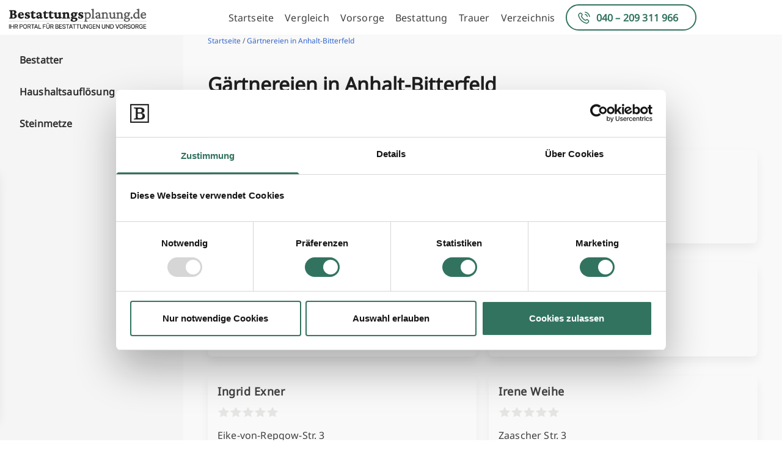

--- FILE ---
content_type: text/css
request_url: https://www.bestattungsplanung.de/wp-content/plugins/gbvp-funnel/assets/gbvp-funnel.css?ver=1
body_size: 4573
content:
@import url("gbvp-fonts.css");

.funnel-container {
    max-width: 1400px;
    margin-left: auto;
    margin-right: auto;
}
@media only screen and (max-width: 600px) {
    .funnel-container {
        max-width: 100%;
        margin-left: 16px!important;
        margin-right: 16px!important;
   }
}
.funnel-headline {
    font-family: Noto Sans;
    font-size: 48px !important;
    font-weight: 700 !important;
    line-height: 58px !important;
    letter-spacing: 0.01em;
    text-align: left;
    max-width: 622px;
    color: #2e2e2e;
    margin-bottom: 16px !important;
    margin-top: 16px !important;
}
@media only screen and (max-width: 600px) {
    .funnel-headline {
        font-size: 24px !important;
        line-height: 29px !important;
        letter-spacing: 0em;
        text-align: left;
        margin-bottom: 20px !important;
   }
}


.funnel-bulletpoints {
    list-style: none;
    padding: 0!important;
}

@media only screen and (max-width: 600px) {
    .funnel-bulletpoints {
        margin-bottom: 40px!important;
   }
}

.funnel-bulletpoints li {
    display: inline;
    margin-right: 20px;
    font-family: Noto Sans;
    font-size: 18px;
    font-weight: 700;
    line-height: 27px;
    letter-spacing: 0.03em;
    padding-left: 0!important;
    color: #595959;
}

@media only screen and (max-width: 600px) {
    .funnel-bulletpoints li {
        font-size: 16px;
        line-height: 24px;
        letter-spacing: 0.01em;
        margin-right: 10px;
   }
}

.funnel-bulletpoints li::before {
    content: '';
    display: inline-block;
    width: 16px;
    height: 16px;
    background: url('img/funnel-check.svg') no-repeat;
    background-size: contain;
    margin-right: 8px;
}

@media only screen and (max-width: 600px) {
    .funnel-bulletpoints li::before {
        margin-right: 0;
   }
}

.funnel-input {
    width: 354px;
    height: 40px;
    border-radius: 12px;
    border: 1px solid #BFBFBF;
    margin-right: 16px;
}

#map_button:hover {
    cursor: pointer;
}

@media only screen and (max-width: 600px) {
    .funnel-input {
        margin-bottom: 10px;
        width: 100%;
   }
}

.funnel-input::placeholder {
    padding-left: 16px;
}

.funnel-button {
    background-color: #33866A!important;
    height: 50px;
    padding: 6px 20px 8px 24px;
    border-radius: 12px;
    font-family: Noto Sans;
    font-size: 18px;
    font-weight: 500;
    line-height: 27px;
    letter-spacing: 0.03em;
    text-align: center;
    color: #F9F9F9;
}

.zip-form-button {
    align-self: flex-start;
}

#zip-suggestions {
    background: white;
    z-index: 100;
    max-height: 30vh;
    overflow-y: auto;
    padding-left: 10px;
}

@media only screen and (max-width: 600px) {
    .funnel-button {
        width: 100%;
   }
}

.funnel-form-container {
    display: flex;
    align-items: center;
}

@media only screen and (max-width: 600px) {
    .funnel-form-container {
        display: block;
   }
}

.zip-suggestion:hover {
    cursor: pointer;
}

.map-container {
    display: flex;
    flex-wrap: wrap;
    justify-content: space-between;
    gap: 48px;
}

.map-column {
    flex: 1;
}

.map-col {
    width: 340px;
    align-items: center
}

@media only screen and (max-width: 600px) {
    .map-col {
        display: none;
   }
}

.map-form .funnel-input {
    margin-bottom: 16px;
}

.map-form .funnel-button {
    width: 354px
}

#vmap:hover {
    cursor: pointer;
}

.step-container {
    display: flex;
    width: 1130px;
    margin-left: 0!important;
    margin-bottom: 32px!important;
    width: 100vw;
    margin-left: calc((100% - 100vw) / 2)!important;
    margin-right: calc((100% - 100vw) / 2)!important;
}

.step-menu {
    width: 428px;
    background-color: #F5F5F5;
    padding-left: 96px;
}

.step-content {
    width: 100%;
}

.step-content-container {
    /* margin-bottom: 60px; */
}

.step-content-header {
    padding-top: 40px;
    padding-left: 72px;
    background-color: rgba(249, 249, 249, 1);
    max-width: 786px;
}

.step-content-header-s2 {
    padding-bottom: 40px;
}

.step-content-container button {
    background: #33866A;
    color: #fff;
    display: flex;
    width: 665px;
    height: 40px;
    padding: 4px 16px 6px 20px;
    justify-content: center;
    align-items: center;
    gap: 8px;
    border-radius: 12px;
    box-shadow: 3px 3px 0px 0px rgba(0, 0, 0, 0.08);
}

.step-content-description {
    color: #595959;
    font-size: 16px;
    font-weight: 400;
    line-height: 24px;
    letter-spacing: 0.01em;
    padding-bottom: 40px;
}

.step-error-container {
    background-color: #FFF1F0;
    border-radius: 12px;
    width: 100%;
    display: none;
}

.step-error-headline {
    font-size: 16px;
    font-weight: 400;
    line-height: 24px;
    letter-spacing: 0.01em;
    margin-bottom: 8px;
    margin-left: 18px;
    padding-top: 10px;
}

.step-error-headline:before {
    content: '';
    display: inline-block;
    width: 22px;
    height: 22px;
    background: url('img/warrning-icon.svg') no-repeat;
    background-size: auto;
    background-size: contain;
    margin-right: 10px;
    vertical-align: middle;
}

.step-error-description {
    font-size: 14px;
    font-weight: 400;
    line-height: 18px;
    letter-spacing: 0.02em;
    margin-left: 50px;
    padding-bottom: 16px;
}

.question {
    font-size: 16px;
    font-weight: 600;
    line-height: 24px;
    letter-spacing: 0.01em;
    margin-top: 16px;
    margin-bottom: 8px;
}
.radio-option, .form-option {
    border: 1px solid #BFBFBF;
    border-radius: 12px;
    display: block;
    margin-bottom: 8px;
    font-size: 16px;
    font-weight: 400;
    line-height: 24px;
    letter-spacing: 0.01em;
    padding-left: 16px;
    padding-top: 8px;
    padding-bottom: 8px;
}

.radio-option input {
    margin-right: 8px;
}

input[type="radio"]:checked {
    color: #4D9982!important;
}

.tile-option {
    display: inline-block;
    margin-right: 10px;
    border: 2px solid transparent;
    border-radius: 12px;
    cursor: pointer;
    box-shadow: 0px 8px 16px 0px rgba(0, 0, 0, 0.10);
    margin-bottom: 32px;
}

.tile-option-last {
    margin-right: 0!important;
}

.tile-option-container {
    display: flex;
    padding: 16px 24px 12px 24px;
    flex-direction: column;
    justify-content: center;
    align-items: center;
    flex: 1 0 0;
}

.tile-option-container img {
    margin-top: 0!important;
    margin-bottom: 12px!important;
}

.tile-option-container span {
    font-size: 16px;
    font-style: normal;
    font-weight: 700;
    line-height: 120%; /* 19.2px */
    letter-spacing: 0.64px;
}

.tile-option.selected {
    border-color: #4D9982;
}

#funeral-types {
    display: none;
}

.question-container-wrapper {
    padding-left: 72px;
    padding-top: 40px;
    background-color: #fff;
}

.question-container {
    margin-bottom: 24px;
    max-width: 786px;
}

.question-container select {
    width: 100%;
    padding: 8px 0 8px 12px;
    border-radius: 12px;
    border: 1px solid #BFBFBF;
    margin-bottom: 12px;
}

.file-container {
    display: flex;
    justify-content: space-between;
    border-radius: 16px;
    box-shadow: 0px 8px 16px 0px rgba(0, 0, 0, 0.06);
    background: #fff;
}

.offers-amount0 {
    display: none;
}

.file-data {
    display: flex;
    justify-content: center;
    align-items: center;
    margin-left: 20px;
}

.file-data img {
    margin-right: 16px;
    margin-top: 16px!important;
    margin-bottom: 16px!important;
}

.file-button {
    display: flex;
    flex: 1;
    justify-content: end;
    align-items: center;
    margin-right: 20px;
}

.file-button img {
    margin-top: 0px!important;
    margin-bottom: 0px!important;
}

.file-button-download a:after {
    background: url('img/download-icon.svg') no-repeat!important;
}

.file-button a {
    color: #fff!important;
    text-decoration: none!important;
    border-radius: 12px;
    box-shadow: 3px 3px 0px 0px rgba(0, 0, 0, 0.08);
    background-color: #33866A;
    align-items: center;
    height: 40px;
    font-size: 16px;
    font-style: normal;
    font-weight: 500;
    line-height: 150%; /* 24px */
    letter-spacing: 0.16px;
    padding-top: 7px;
    padding-left: 20px;
    padding-right: 16px;
    display: inline-block;
}

.file-button a:after {
    content: '';
    display: inline-block;
    width: 22px;
    height: 22px;
    background: url('img/arrow-icon.svg') no-repeat;
    background-size: auto;
    background-size: contain;
    margin-left: 10px;
    vertical-align: middle;
}

.file-button-form a:after {
    content: '';
    display: inline-block;
    width: 22px;
    height: 22px;
    background: url('img/download-icon.svg') no-repeat;
    background-size: auto;
    background-size: contain;
    margin-left: 10px;
    vertical-align: middle;
}


.step-content-container button::after {
    content: '';
    display: inline-block;
    width: 22px;
    height: 22px;
    background: url('img/arrow-icon.svg') no-repeat;
    background-size: auto;
    background-size: contain;
    margin-left: -5px;
    vertical-align: middle;
}

.form_submit input::after {
    content: '';
    display: inline-block;
    width: 22px;
    height: 22px;
    background: url('img/arrow-icon.svg') no-repeat;
    background-size: auto!important;
    background-size: contain;
    margin-left: -5px;
    vertical-align: middle;
}

.step-counter {
    margin-bottom: 48px;
}

.step-menu-pointers {
    color: #2E2E2E;
    text-align: right;
    margin-right: 72px;
    margin-top: 60px;
    font-size: 16px;
    font-weight: 500;
    line-height: 24px;
    letter-spacing: 0.01em;
    position: relative;
}

.step-box-container {
    display: flex;
    justify-content: flex-end;
    align-items: flex-end;
}

.step-box {
    display: flex;
    align-items: center;
    position: relative;
    text-align: right;
    max-width: 270px;
}

.step-line {
    display: flex;
    justify-content: flex-end;
}

.step-line span {
    height: 40px;
    width: 1px;
    background-color: #808080;
    margin: 0 10px; 
    right: 18px;;
    margin-top: 20px;
    margin-bottom: 20px;
    margin-right: 30px;
}

.step-line-active {
    color: #33866A!important;
}

.step-circle {
    color: #808080;
    border: 1px solid #808080;
    width: 40px;
    height: 40px;
    border-radius: 50%;
    display: flex;
    align-items: center;
    justify-content: center;
    margin-right: 10px; 
}

.step-circle-active {
    color: #fff;
    background-color: #33866A;
}

.step-text {
    color: #808080;
    font-size: 18px;
    font-weight: 500;
    line-height: 27px;
    letter-spacing: 0.03em;
    text-align: right;
    margin-right: 16px;
}

.step-text-active {
    color: #33866A!important;
}

.step-phone-containter {
    padding: 24px 20px;
}

.step-phone-box {
    float: right;
    width: 260px;
    border-radius: 16px;
    background-color: #fff;
    margin-top: 100px;
    text-align: left!important;
}

.step-phone-headline {
    font-size: 16px;
    font-weight: 700;
    line-height: 24px;
    letter-spacing: 0.01em;
    margin-bottom: 4px;
}

.step-phone-number-box {
    display: flex;
    align-items: center;
}

.step-phone-description {
    font-size: 16px;
    font-weight: 400;
    line-height: 24px;
    letter-spacing: 0.01em;
    margin-bottom: 20px
}

.step-phone-icon {
    width: 20px;
    height: 20px;
    margin-right: 12px;
}

.step-phone-icon img {
    margin-top: 0!important;
    margin-left: 0!important;
}

.step-phone-number {
    font-size: 18px;
    font-weight: 900;
    line-height: 22px;
    letter-spacing: 0.01em;
    color: #33866A
}

.form-container-step3 {
    padding-left: 72px;
    background-color: #fff;
    padding-top: 40px;
    padding-bottom: 40px;
}

.form-container-step3 form {
    max-width: 768px;
}

.radio-container {
    display: flex;
    margin-bottom: 24px;
}

.radio-container .radio-option {
    width: 50%;
}

.form-option {
    width: 100%;
    margin-bottom: 24px;
}

.form_submit {
    background: #33866A;
    color: #fff;
    display: flex;
    width: 630px;
    height: 40px;
    padding: 4px 16px 6px 20px;
    justify-content: center;
    align-items: center;
    gap: 8px;
    border-radius: 12px;
    box-shadow: 3px 3px 0px 0px rgba(0, 0, 0, 0.08);
}

.form-label {
    font-size: 16px;
    font-weight: 500;
    line-height: 24px;
    letter-spacing: 0.01em;
}

.agb-description {
    color:#808080;
    font-size: 12px;
    font-weight: 400;
    line-height: 17px;
    letter-spacing: 0em;
    margin-top: 24px;
    margin-bottom: 24px;
    max-width: 768px;
}

.agb-icon {
    margin-left: 12px;
    margin-right: 12px;
    margin-top: 8px!important;
    margin-bottom: 8px!important;
}

.agb-info-container {
    display: flex;
    width: 630px;
    border-radius: 12px;
    background-color: #EDFFF9;
    align-items: center;
}

.agb-info-text {
    font-size: 14px;
    font-weight: 400;
    line-height: 18px;
    letter-spacing: 0.02em;
}

@media only screen and (max-width: 600px) {
    .step-menu {
        display: none;
    }
    .step-content {
        width: auto;
    }

    .step-content-container {
        width: auto;
    }

    .step-content-header {
        padding-left: 0;
    }

    .step-container {
        width: auto;
    }

    .question-container-wrapper {
        margin-left: 0;
    }

    .step-content-container button {
        width: auto;
    }

    .step-content-container {
        margin-left: 16px;
        margin-right: 16px;
    }

    .form_submit {
        width: auto;
    }

    .form-container-step3 {
        margin-left: 16px;
        margin-right: 16px;
    }

    .offer-wrapper {
        margin-left: 0!important;
    }

    .form-download {
        margin-left: 0!important;
    }

    .file-disclaimer {
        margin-left: 0!important;
    }
}

.company-container {
    display: flex;
    flex-wrap: wrap;
    justify-content: space-between;
}

.company-item {
    width: calc(50% - 10px);
    margin-bottom: 10px;
    border-radius: 8px;
    box-shadow: 0px 8px 16px 0px rgba(0, 0, 0, 0.06);
    margin-bottom: 32px;
	cursor: pointer;
	overflow: hidden;
}

.gold-company, .silver-company-0 {
    width: 100%!important;
    display: flex;
}

.gold-company .company-badge, .silver-company-0 .company-badge {
	padding: 12px 8px 0px 0px;
}

.gold-company .sub-company-name, .gold-company .sub-company-stars-container {
	flex: 0;
}

.gold-company .sub-company-stars-container, .silver-company-0 .sub-company-stars-container {
	flex: 1;
}

.reviews-number {
    margin-left: 8px;
}

.silver-company-container .reviews-number {
  margin-left: 0px;
}

.sub-company {
    width: 30%;
}

.sub-company-img {
    display: flex;
    align-items: center;
    justify-content: center;
}

.sub-company-img.no-image {
    width: auto !important;
}

.sub-company-img img {
    display: block;
    margin: 0 auto;
}

.sub-company-star-container img {
    display: inline-block;
    margin-top: 2px!important;
    margin-bottom: 4px!important;
	max-width: 20px !important;
	height: 20px !important;
	object-fit: cover !important;
	width: 20px !important;
	border-radius: 8px !important;
}

.sub-company-info-container {
    padding: 12px 8px 20px 16px;
	position: relative;
	display: flex;
    flex-direction: column;
	flex: 1;
	height: 100% !important;
}

.sub-gold-info {
    /* background: rgba(219, 197, 152, 0.8); */
    background: url('img/card-gold.png');
    background-size: 100% 100%;
	display: flex;
	flex: 1;
}

.sub-silver-info {
    /* background: #d7d7d4; */
    background: url('img/card-silver.png');
    background-size: 100% 100%;
}

.silver-company-0 .sub-silver-info { 
	display: flex;
	flex: 1;
}

.company-item .sub-silver-info {
  border-radius: 8px 8px 0px 0px;
  min-height: 179px;
}

.sub-company-name-title {
	display: flex;
	width: 100%;
}

.sc456{
    display: flex;
    align-items: center;
    justify-content: space-between;
    width: 50%;
    padding-bottom: 0 !important;
    margin-bottom: -30px;
}

.sc456 .company-badge img {
	margin-right: 0px;
    width: auto;
	height: 120px;
}

.company-badge img {
	/* margin-top: -8px; */
	padding-left: 16px;
	height: 95px;
	width: auto;
}

.sub-company-name {
    font-size: 18px;
    font-weight: 700;
    line-height: 27px;
    letter-spacing: 0.03em;
	flex: 1;
}

.sub-company-name img {
    position: absolute;
    top: 0;
    right: 0;
    margin-top: 0!important;
    margin-bottom: 0!important;
}

.sub-company-stars-container {
    font-size: 14px;
    font-weight: 400;
    line-height: 18px;
    letter-spacing: 0.02em;
    padding-bottom: 16px;
    position: relative;
}

.company-item .sub-company-stars-container {
    padding-top: 8px;
	padding-bottom: 12px;
}

.silver-company-container .sub-company-stars-container {
    padding-top: 0px;
}

.silver-company-container .sub-company-stars-container {
  margin-bottom: 0px;
}

/*.sub-company-stars-container .sb {
    position: absolute;
    top: 0;
    right: 0;
    margin-top: 0!important;
    margin-bottom: 0!important;
}*/

.sub-company-contact {
    font-size: 16px;
    font-weight: 400;
    line-height: 24px;
    letter-spacing: 0.01em;
}

.silver-company-container .sub-company-contact {
  padding-left: 24px;
  flex: 1;
}

.sub-company-contact-label {
    font-size: 14px;
    font-weight: 400;
    line-height: 18px;
    letter-spacing: 0.02em;
    color: rgba(89, 89, 89, 1);
}

.sub-company-contact-button {
    background-color: rgba(225, 244, 238, 1);
    border-radius: 8px;
    padding: 4px 12px 6px 12px;
    color: rgba(51, 134, 106, 1)!important;
    font-size: 18px;
    font-weight: 400;
    line-height: 29px;
    letter-spacing: 0.02em;
    text-decoration: none!important;
	margin-top: 4px;
	width: fit-content;
    width: 100%;
    text-align: center;
}

.sub-company-contact-button h3 {
	color: rgba(51, 134, 106, 1);
    font-size: 18px;
    font-weight: 400;
    line-height: 29px;
}

.silver-company-container {
    display: flex;
    flex-wrap: wrap;
    justify-content: space-between;
    padding: 20px 8px 20px 16px;
}

.silver-company-info {
    width: 100%;
	position: relative;
	display: flex;
}

.silver-company-info .sb {
    position: absolute;
    top: 0;
    right: 0;
    margin-top: 0!important;
    margin-bottom: 0!important;
}
}

@media only screen and (max-width: 600px) {
    .company-container {
        display: block;
    }

    .company-item {
        width: 100%;
    }

    .sub-company {
        width: 100%;
    }

    .gold-company, .silver-company-0 {
        display: block;
    }

    .sub-company-info-container {
        padding-top: 20px;
        padding-bottom: 20px;
        margin-top: 0;
        margin-bottom: 0;
    }
}

.the-company-container {
    display: flex;
    margin: 32px 40px 80px 40px;
    justify-content: space-between;
}

.the-company-info {
    width: 50%;
    padding-right: 15px;
    padding-top: 40px;
}

.the-company-images {
    width: 50%;
}

.the-company-name {
    margin-top: 8px!important;
}

.the-company-data {
    font-size: 18px;
    font-weight: 500;
    line-height: 27px;
    letter-spacing: 0.03em;
}

.the-company-address {
    margin-bottom: 16px;
}

.the-company-hours {
    margin-bottom: 16px;
}

.the-company-kontaktdaten {
  margin-top: 28px;
  margin-bottom: 8px;
}

.the-company-contact-container {
    display: flex;
    flex-wrap: wrap;
    justify-content: space-between;
	padding-top: 0px;
}

.the-company-contact-col {
    width: fit-content !important;
	box-sizing: border-box;
	margin-bottom: 12px;
	min-width: 50%;
	padding-right: 16px;
	display: flex;
	flex-direction: column;
}

.the-company-contact-col .button-primary {
	width: fit-content !important;
	margin-bottom: 16px !important;
}

.the-company-description {
    width: 100%;
	overflow-wrap: anywhere;
}

.the-company-button-container {
    margin-top: 16px;
}

.the-company-button {
    background-color: #33866A;
    border-radius: 12px;
    font-size: 16px;
    font-weight: 500;
    line-height: 24px;
    letter-spacing: 0.01em;
    color: #fff!important;
    text-decoration: none!important;
    padding: 9px 20px;
}

.the-company-checkpoints {
    display: flex;
    flex-wrap: wrap;
    justify-content: space-between;
}

.the-company-checkpoints-label {
    font-size: 18px;
    font-weight: 700;
    line-height: 22px;
    letter-spacing: 0.02em;
    width: 100%;
    margin-bottom: 24px;
}

.the-company-checkmark {
    width: 33%;
    font-size: 16px;
    font-weight: 700;
    line-height: 24px;
    letter-spacing: 0.01em;
    margin-bottom: 12px;
	display: flex;
	align-items: center;
}

.the-company-checkmark::before {
	content: '';
	display: inline-block;
	width: 22px;
	height: 22px;
	background: url('/wp-content/themes/gbvptw/assets/funnel-check.svg') no-repeat;
	background-size: auto;
	background-position: bottom !important;
	margin-right: 4px;
}

.the-company-reviews-container {
    padding-top: 60px;
    display: flex;
    flex-wrap: wrap;
    justify-content: space-between;
    width: 100%
}


.companies-not-found h6{
  padding: 16px 0 16px 0;
}

.companies-not-found p{
  padding-bottom: 16px;
}

.companies-not-found .sub-company-contact-button {
	text-wrap: nowrap;
	margin-top: 10px;
}

.the-companies-reviews-headline {
    width: 50%;
    font-size: 18px;
    font-weight: 700;
    line-height: 22px;
    letter-spacing: 0.02em;
	margin-bottom: 30px;
}

.the-companies-reviews-headline .sub-company-star-container {
    margin-left: 32px;
}

.the-company-reviews-button-container {
    width: 50%;
    text-align: right;
}

#add-review {
    color: #33866A;
    border: 1.2px solid #33866A;
    background-color: #fff;
    font-size: 16px;
    font-weight: 500;
    line-height: 24px;
    letter-spacing: 0.01em;
    padding: 8px 20px;
    border-radius: 12px;
	cursor: pointer;
}


.the-review-container {
    margin-top: 18px;
    display: flex;
    flex-wrap: wrap;
    justify-content: space-between;
    border-bottom: 1px solid #D9D9D9;
    width: 45%;
}

.the-review-headline {
    color: #808080;
    font-size: 16px;
    font-weight: 400;
    line-height: 24px;
    letter-spacing: 0.01em;
}

.the-review-text {
    margin-top: 16px;
    padding-bottom: 24px;
    width: 100%;
}

.the-company-contact-container-free {
    width: 50%;
}

.modal-container {
    display: none;
    position: fixed;
    top: 0;
    left: 0;
    width: 100%;
    height: 100%;
    background: rgba(0, 0, 0, 0.5);
    justify-content: center;
}

.modal-review-container {
    max-width: 1100px;
    background-color: #fff;
    border-radius: 16px;
    margin-top: 80px;
    max-height: 750px;
}

.modal-review-questions {
    display: flex;
    flex-wrap: wrap;
    padding: 40px;
}

.modal-headline {
    font-size: 24px;
    font-weight: 700;
    line-height: 29px;
    letter-spacing: 0.02em;
    width: 50%;
}

.close-modal {
    width: 50%;
}

.close-modal img {
    float: right;
    margin-top: 0!important;
    margin-bottom: 0!important;
}

.modal-question {
    width: 50%;
    border-bottom: 1px solid #D9D9D9;
}

.modal-question p {
    font-size: 18px;
    font-weight: 500;
    line-height: 27px;
    letter-spacing: 0.03em;
    margin-top: 24px!important;
    margin-bottom: 4px!important;
}

.modal-question span {
    padding-bottom: 16px;
}

.modal-stars {
    width: 50%;
    display: inline-flex;
    justify-content: flex-end;
    float: right;
    border-bottom: 1px solid #D9D9D9;
}

.modal-input {
    width: 100%;
}

.modal-input input[type="text"] {
    width: 100%;
    border: 1px solid #BFBFBF;
    border-radius: 12px;
}

.submit_form_button {
    display: flex;
    width: 100%;
    justify-content: flex-end;
}



@media only screen and (max-width: 600px) {
    .the-company-container {
        display: block;
    }

    .the-company-info {
        width: 100%;
        padding-right: 0;
    }

    .the-company-images {
        width: 100%
    }

    .the-company-contact-col {
        width: 100%;
    }

    .the-company-checkpoints {
        display: block;
    }

    .the-company-checkmark {
        width: 100%;
    }

    .the-company-reviews-container {
        display: block;
    }

    .the-companies-reviews-headline {
        width: 100%;
    }

    .the-company-reviews-button-container {
        width: auto;
    }

    .the-review-container {
        width: 100%;
    }

    .modal-review-container {
        min-width: auto;
        max-height: 100%;
    }

    .modal-headline {
        width: 80%;
    }

    .close-modal {
        width: 20%;
    }
}

.insurance-container {
    margin-left: 72px;
}

.insurance-title {
    font-size: 18px;
    font-weight: 500;
    line-height: 22px;
    letter-spacing: 0.02em;
    border-bottom: 1px solid #D9D9D9;
    padding-bottom: 16px;
}

.insurance-description {
    font-size: 16px;
    font-weight: 400;
    line-height: 24px;
    letter-spacing: 0.01em;
    color: #595959;
    margin-top: 16px;
    margin-bottom: 16px;
}

.insurance-tile-container {
    display: flex;
    flex-wrap: wrap;
    margin-bottom: 57px;
}

.insurance-tile {
    font-size: 14px;
    font-weight: 400;
    line-height: 18px;
    letter-spacing: 0.02em;
    color: #595959;
    border-radius: 8px;
    border: 1px solid #D9D9D9;
    margin-top: 8px;
    margin-right: 8px;
    padding: 7px 12px 7px 8px;
}

.insurance-title-sub {
    margin-top: 48px;
}

.insurance-tile span::before {
    content: '';
    display: inline-block;
    width: 16px;
    height: 16px;
    background: url('img/funnel-check.svg') no-repeat;
    background-size: contain;
    margin-right: 6px;
}

.offer-wrapper {
    display: flex;
    border-radius: 16px;
    margin-left: 72px;
    box-shadow: 0px 8px 16px 0px rgba(0, 0, 0, 0.06);
    margin-bottom: 32px;
    max-width: 768px;
}

.offer-container {
    background-color: #fff;
    padding-top: 60px;
    padding-bottom: 60px;
}

.offer-left {
    width: 50%;
    margin-left: 24px;
    margin-top: 16px;
}

.offer-phone {
    font-size: 14px;
    font-weight: 400;
    line-height: 18px;
    letter-spacing: 0.02em;
    color: rgba(245, 34, 45, 1);
    padding: 3px 10px;
    background-color: rgba(255, 241, 240, 1);
}

.offer-right {
    width: 50%;
    margin-top: 16px;
    margin-bottom: 16px;
}

.offer-companyname {
    font-size: 18px;
    font-weight: 500;
    line-height: 27px;
    letter-spacing: 0.01em;
}

.offer-companyid {
    font-size: 18px;
    font-weight: 400;
    line-height: 29px;
    letter-spacing: 0.02em;
    color: #595959;
    margin-left: 12px;
}

.offer-reviews {
    margin-left: 12px;
}

.insurance-badge {
    border-radius: 12px;
    background-color: #ebf4fa;
    width: 135px;
    margin-top: 16px;
}

.countrywide {
    font-size: 14px;
    font-weight: 400;
    line-height: 18px;
    letter-spacing: 0.02em;
    color: rgba(1, 83, 128, 1);
    padding: 2px 10px;
}

.distance {
    font-size: 14px;
    font-weight: 400;
    line-height: 18px;
    letter-spacing: 0.02em;
    color: rgba(174, 60, 28, 1);
    padding: 2px 10px;
}

.distance-badge {
    border-radius: 12px;
    background-color: #f7eee6;
    width: 155px;
    margin-top: 16px;
    margin-bottom: 24px;
}

.distance::before {
    content: '';
    display: inline-block;
    width: 16px;
    height: 16px;
    background: url('img/distance-icon.svg') no-repeat;
    background-size: contain;
    margin-right: 6px;
    vertical-align: middle;
}


.offer-price {
    font-size: 21px;
    font-weight: 700;
    line-height: 32px;
    letter-spacing: 0.02em;
    text-align: right;
    margin-right: 20px;
}

.offer-price-step2 {
    margin-bottom: 16px;
}

.offer-paytime {
    font-size: 12px;
    font-weight: 400;
    line-height: 17px;
    letter-spacing: 0em;
    margin-bottom: 16px;
    text-align: right;
    margin-right: 20px;
}

.final-offer-description {
    font-size: 16px!important;
    font-weight: 500!important;
    line-height: 24px!important;
    letter-spacing: 0.01em!important;
    color: #595959!important;
}

.form-download {
    box-shadow: 0px 8px 16px 0px rgba(0, 0, 0, 0.06);
    display: flex;
}

.download-footer {
    padding-left: 72px;
    padding-bottom: 40px;
    background-color: #fff;
}

.form-image img {
    margin-top: 0!important;
    margin-bottom: 0!important;
}

.form-download-container {
    margin: 32px 24px;
}

.form-download-title {
    font-size: 18px;
    font-weight: 700;
    line-height: 27px;
    letter-spacing: 0.03em;
    margin-bottom: 16px;
}

.file-button-form {
    color: #fff!important;
    text-decoration: none!important;
    border-radius: 12px;
    box-shadow: 3px 3px 0px 0px rgba(0, 0, 0, 0.08);
    background-color: #33866A;
    align-items: center;
    height: 40px;
    font-size: 16px;
    font-style: normal;
    font-weight: 500;
    line-height: 150%; /* 24px */
    letter-spacing: 0.16px;
    padding-top: 8px;
    padding-bottom: 8px;
    text-align: center;
    margin-bottom: 36px;
}

.file-button-form a {
    font-size: 16px;
    font-weight: 500;
    line-height: 24px;
    letter-spacing: 0.01em;
    color: #fff;
    text-decoration: none!important;
}

.file-info-container {
    display: flex;
}

.file-info-labels {
    width: 50%;
    font-size: 16px;
    font-weight: 400;
    line-height: 24px;
    letter-spacing: 0.01em;
    text-align: left;
    color: rgba(128, 128, 128, 1);
}

.file-info-values {
    font-size: 16px;
    font-weight: 500;
    line-height: 24px;
    letter-spacing: 0.01em;
    text-align: right;
    color: rgba(89, 89, 89, 1);
    width: 50%;
}

.file-disclaimer {
    margin-top: 32px;
    margin-bottom: 128px;
}

.file-disclaimer p {
    font-size: 14px;
    font-weight: 400;
    line-height: 18px;
    letter-spacing: 0.02em;
    color: rgba(128, 128, 128, 1);
    padding-left: 0!important;
}

#map_error {
    font-size: 14px;
    font-weight: 400;
    line-height: 18px;
    letter-spacing: 0.02em;
    color: rgba(197, 34, 34, 1);
    margin-bottom: 16px;
    display: none;
}

.badge-container {
    display: flex;
}

.reviews-badge {
    border-radius: 12px;
    background-color: rgba(225, 244, 238, 1);
    width: 210px;
    margin-top: 16px;
    margin-bottom: 24px;
}

.reviewb {
    font-size: 14px;
    font-weight: 400;
    line-height: 18px;
    letter-spacing: 0.02em;
    color: rgba(24, 44, 38, 1);
    padding: 2px 10px;
}

.revnb {
    display: none;
}

.sub-company-adata:hover {
    cursor: pointer;
}


@media (max-width: 1199px) {



    .sc456{
        width: 100%;
        margin-bottom: 0;
    }

    .the-company-info{
        width: 100%;
        padding-right: 0;
        padding-top: 0;
    }

}

--- FILE ---
content_type: text/css
request_url: https://www.bestattungsplanung.de/wp-content/uploads/custom-css-js/7765.css?v=5406
body_size: 12543
content:
/******* Do not edit this file *******
Simple Custom CSS and JS - by Silkypress.com
Saved: Jul 24 2024 | 12:07:02 */
/* General Styles */
div#content {
	background-color: #f9f9f9 !important;
}

#masthead {
	height: 58px;
	background: #fff;
	position: fixed;
	z-index: 1000;
	border-bottom: 1px solid #f5f5f5;
	transition: transform 0.3s ease-in-out, opacity 0.3s ease-in-out;
}

#site-navigation-mobile {
	display: none;
}

#site-navigation .sub-menu {
	display: none !important;
}

.logo-container {
	width: 234px;
	height: 38px;
}

.logo-container.mobile {
	display: none !important;
}

.logo-container img {
	width: 100%;
	height: 100%;
	object-fit: contain;
}

:root :where(a:where(:not(.wp-element-button))) {
  text-decoration: none;
}

ul#primary-menu {
	display: flex;
	flex-direction: row;
	align-items: center;
}

ul#primary-menu .phone {
	min-width: 214px;
}

.menu-toogle-block {
	display: none !important;
}

.gbvp-menu {
	margin-top: 58px !important;
}

.gbvp-content {
	margin: 58px 0 0 0px !important;
	padding: 0px 40px;
}

.gbvp-content > .post-body-block {
	display: none !important;
}

.post-body-block {
	max-width: 1120px;
	margin: 0 auto;
}

.current_page_ancestor>ul.sub-menu,
.current_page_item>ul.sub-menu,
.current-menu-ancestor>ul.sub-menu,
.current-menu-item>ul.sub-menu,
.menu-side-menu-container .sub-menu,
.menu-kostenlose-downloads-container .sub-menu,
.menu-weitere-themen-container .sub-menu,
.menu-weitere-themen-vorsorge-container .sub-menu,
.menu-weitere-themen-trauer-container .sub-menu {
	display: block !important;
}

.breadcrumbs-block p {
	font-size: 12px;
	line-height: 17px;
	font-weight: 400;
	color: #595959;
}

.menu-item-has-children {
	font-weight: 700 !important;
	margin-bottom: 24px !important;
}

.menu-item-has-children .menu-item-has-children {
	font-weight: 500 !important;
	margin-bottom: 0px !important;
}


ul.menu>li.menu-item::after,
.current_page_item.menu-item-has-children::after,
.current-menu-item.menu-item-has-children::after,
.current-menu-ancestor.menu-item-has-children::after {
	display: none !important;
}

ul.menu>li.menu-item>ul.sub-menu {
	padding: 24px 0px 0px 0px !important;
}


.current_page_item>a,
.current-menu-item>a {
	color: #33866a !important;
}

.sub-menu {
	display: none !important;
}

#side-menu {
	margin-bottom: 0px !important;
}

#side-menu .menu-item {
	margin: 0px !important;
	color: #2e2e2e !important;
}

#side-menu .menu-item a {
	padding-right: 26px;
}

ul.sub-menu .menu-item {
	padding: 6px 0px 6px 10px !important;
}

ul.sub-menu>.current-menu-item>ul.sub-menu,
ul.sub-menu>.current-menu-ancestor>ul.sub-menu {
	padding: 4px 0px 4px 6px !important;
}

.menu-side-menu-container>ul#side-menu>li.menu-item,
.menu-verzeichnis-container>ul#side-menu>li.menu-item {
	margin-bottom: 34px !important;
}

.mobile-main-menu {
	top: 58px;
	left: -100%;
	width: 100vw;
	height: 100vh;
	position: absolute;
	z-index: 10000;
	background-color: #fff;
	color: #fff;
	display: flex;
	flex-direction: column;
	align-items: center;
	justify-content: center;
	overflow-x: hidden;
	overflow-y: scroll;
	transition: left 0.3s ease;
	display: inline;
}

.mobile-main-menu ul {
	list-style: none;
	padding: 0;
	margin: 0;
	display: flex;
	flex-direction: column;
	align-items: center;
	justify-content: center;
	height: 100%;
}

.mobile-main-menu li {
	margin-bottom: 20px;
	width: 100%;
}

.mobile-main-menu a {
	text-decoration: none;
	color: #2e2e2e;
	font-size: 18px;
}

.gbvp-menu {
	display: flex;
	flex-direction: column;
}

.gbvp-menu .expanded-gap {
	flex-grow: 1;
}

.home-header-phone {
	display: none !important;
}


.sticky-banner {
	position: sticky;
	bottom: 0px;
	left: 0;
	padding-bottom: 32px;
	width: 300px;
	transform: translateX(-100%);
	transition: transform 0.5s ease;
}

.sticky-banner .search-body-embed-section {
	padding: 0px;
}

.sticky-banner h2 {
	margin-top: 16px !important;
}

.sticky-banner .search-body-embed-block {
	width: 300px !important;
	background-color: #000 !important;
	border-radius: 0px 16px 16px 0px !important;
	padding: 32px 32px 48px 32px !important;
	flex-direction: column;
}

.sticky-banner .search-body-block-content {
	display: block !important;
	background: none !important;
	padding: 0px !important;
	width: 236px !important;
}

.sticky-banner .search-block-pretitle-items {
	flex-direction: column !important;
}

.sticky-banner .search-block-pretitle-item::before {
	background: url('/wp-content/themes/gbvptw/assets/icon-check-white.svg') no-repeat;
	margin-right: 4px;
}

.sticky-banner .search-block-pretitle-item {
	padding-right: 0px !important;
	margin-bottom: 10px !important;
	font-size: 16px;
	font-weight: 500;
	line-height: 24px;
	color: #D9D9D9;
}

.sticky-banner .search-input-block {
	flex-direction: column !important;
}

.sticky-banner .input-primary,
.sticky-banner .button-primary {
	width: 100% !important;
}

.sticky-banner .search-block-title {
	font-size: 21px !important;
	line-height: 32px !important;
	color: #f9f9f9 !important;
}

.sticky-banner .ratings-block {
	display: none !important;
}

.sticky-banner .input-primary {
	margin: 0px 0 16px 0px !important;
	padding: 0px 16px !important;
	height: 40px !important;
	font-size: 16px !important;
	line-height: 24px !important;
	font-weight: 400 !important;
}

.sticky-banner .input-primary::placeholder {
	font-size: 16px;
	line-height: 24px;
	font-weight: 400 !important;
	text-align: center !important;
	color: #808080;
}

.sticky-banner .button-primary {
	height: 40px !important;
}

.sticky-banner .button-primary p {
	font-size: 16px !important;
	line-height: 24px !important;
}

.sticky-banner .button-primary p::after {
	width: 20px !important;
	height: 20px !important;
	margin-left: 8px !important;
}

.home-header-phone {
	display: flex;
	align-items: center;
	align-content: center;
	background-color: rgba(205, 245, 232, 0.5);
	width: 100%;
	padding: 8px 0px;
	margin-bottom: 28px;
}

.home-header-phone a {
	margin: 0 auto;
	color: #32735F;
	font-size: 18px;
	font-weight: 700;
	line-height: 27px;
}

.home-header-phone a::before {
	content: "";
	background-image: url(/wp-content/themes/gbvptw/assets/icon-phone.svg);
	background-size: 18px 18px;
	display: inline-block;
	width: 18px;
	height: 21px;
	vertical-align: middle;
	margin-right: 12px;
	background-repeat: no-repeat;
}

.page-body {
	max-width: 1120px;
	margin: 24px auto;
}


.page-template-page-verzeichnis div.menu-verzeichnis-container>ul#side-menu>li.menu-item-has-children>ul.sub-menu {
	display: block !important;
}

.breadcrumbs-block,
.entry-header {
	padding: 0px 0px 20px 0px;
}

section#home-header {
	width: 100% !important;
	display: flex;
	height: 478px;
	background-image: url('/wp-content/themes/gbvptw/assets/header-bg-desk.webp');
	background-size: cover;
	background-repeat: no-repeat;
	background-position: center;
	padding-top: 58px;
}

.entry-title {
	color: #2d2d2d;
	font-size: 28px;
	font-weight: 700;
	line-height: 38px;
	margin: 30px 0 0 30px;
}

.search-body-embed-block {
	max-width: 1120px;
	margin: 0 auto;
}

.search-body-embed-section,
.map-block,
.download-block-section,
.recommended-links,
.image-block,
.haufigstadte-block {
	padding: 20px 0px;
}

.search-body-embed-section.head {
	padding: 0px;
}

.search-body-embed-block {
	display: inline-flex !important;
	align-items: start !important;
	background: #fff !important;
	width: 100% !important;
	padding: 40px 40px !important;
	border-radius: 16px !important;
	justify-content: space-between !important;
	box-shadow: 0 8px 16px rgba(0, 0, 0, 0.06);
}

.search-body-embed-section.head {
	display: flex;
	width: 100% !important;
}

.search-body-embed-block.head {
	background: #fff0 !important;
	box-shadow: none !important;
	padding: 0px !important;
	align-items: center !important;
}

.search-block-pretitle-items {
	display: flex;
	margin: 0px !important;
	padding: 0px !important;
}

.search-block-pretitle-item::marker {
	display: none !important;
}

.search-block-pretitle-item::before {
	content: '';
	display: inline-block;
	width: 22px;
	height: 22px;
	background: url('/wp-content/themes/gbvptw/assets/funnel-check.svg') no-repeat;
	background-size: auto;
	background-position: bottom !important;
}

.search-block-pretitle-item {
	padding-right: 20px !important;
	margin: 0px !important;
	font-size: 16px;
	font-weight: 700;
	line-height: 24px;
	color: #595959;
	align-items: center;
	display: flex;
}

.search-block-title {
	font-size: 32px !important;
	font-weight: 700 !important;
	line-height: 38px !important;
	letter-spacing: 0.01em;
	text-align: left;
	max-width: 622px;
	color: #2e2e2e !important;
	margin-bottom: 32px !important;
	margin-top: 12px !important;
}

.search-input-block {
	display: flex;
}

.search-body-embed-block .button-primary {
	width: 300px;
}

.search-body-embed-block .ratings-block-row {
	display: flex;
	background-color: #f3f4f247;
	border-radius: 8px;
	padding: 8px 12px 8px 8px;
	min-width: fit-content;
}

.search-body-embed-block .rating-block-icon {
	height: 58px;
	object-fit: contain;
}

.search-body-embed-block .ratings-block-row .score-subtitle {
	padding: 0px !important;
}

.search-body-embed-block .ratings-block-row.bottom {
	margin-top: 8px;
}

.search-body-embed-block.head .ratings-block-row {
	background-color: rgba(243, 244, 242, 0.6);
}

.search-body-embed-block .rating-block-score {
	margin-left: 12px;
	word-wrap: break-word;
}


.search-body-embed-block .score-block {
	background-color: #ffffff9c;
	border-radius: 4px;
	padding: 4px 8px;
	margin-bottom: 6px !important;
	box-shadow: 0 8px 16px rgba(0, 0, 0, 0.06);
	display: flex;
	justify-content: center;
	justify-content: center;
	height: 28px;
	align-items: center;
}

.search-body-embed-block .score-icon {
	display: none !important;
}

.search-body-embed-block .span-score-row {
	align-items: center;
}


.search-body-embed-block .span-lead {
	font-size: 14px;
	font-weight: 500;
	line-height: 15px;
	color: #2d2d2d;
	margin-right: 5px;
}

.search-body-embed-block .span-score {
	font-size: 14px;
	font-weight: 900;
	line-height: 15px;
	color: #5981a5;
}

.search-body-embed-block .span-score.block-bottom {
	color: #32735F;
}

.search-body-embed-block .span-total {
	font-size: 12px;
	font-weight: 600;
	line-height: 13px;
	color: #808080;
}

.search-body-embed-block .rating-block-score p {
	margin: 0px 4px 0px 0px;
	padding: 0px !important;
	font-size: 10px !important;
	line-height: 12px !important;
	color: #767676 !important;
	max-height: 25px !important;
	max-width: 126px;
	word-wrap: anywhere !important;
}


.search-body-embed-block .funnel-headline {
	font-family: Noto Sans;
	font-size: 32px !important;
	font-weight: 700 !important;
	line-height: 38px !important;
	letter-spacing: 0.01em;
	text-align: left;
	max-width: 622px;
	color: #2e2e2e !important;
	margin-bottom: 32px !important;
	margin-top: 16px !important;
}


.search-body-embed-block .funnel-bulletpoints li {
	display: inline;
	margin-right: 20px;
	font-family: Noto Sans;
	font-size: 16px;
	font-weight: 700;
	line-height: 25px;
	letter-spacing: 0.03em;
	padding-left: 0 !important;
	color: #595959;
}

.search-body-embed-block img {
	margin: 0px !important;
}

.insurance-form-block {
	background-color: #ffffff;
	padding: 24px 32px;
}


.button-primary,
.map-block .funnel-button {
	width: 100%;
	height: 50px;
	border-radius: 12px;
	background-color: #32735F;
	border: 2px solid #32735F;
	padding: 0px 16px 0px 24px;
	box-shadow: 3px 3px 0 rgba(0, 0, 0, 0.08);
}

a.button-primary {
	display: flex;
	align-items: center;
}


.button-primary.medium {
	height: 40px;
	font-size: 16px;
	font-weight: 500;
	line-height: 24px;
}


.button-primary:hover,
.map-block .funnel-button:hover {
	background-color: #4D9982 !important;
	box-shadow: none !important;
	border: 1px solid #F5F5F5;
}


.button-primary:active,
.map-block .funnel-button:active {
	background-color: #F5F5F5 !important;
	box-shadow: none !important;
	border: 1px solid #F5F5F5 !important;
	color: #BFBFBF !important;
}


.button-primary .button-label {
	font-size: 18px;
	font-weight: 500;
	line-height: 20px;
	color: #F9F9F9;
	margin: 0px;
	padding: 0px;
}

.button-primary:active .button-label {
	color: #BFBFBF !important;
}


.button-primary .button-label::after,
.map-block .funnel-button::after {
	content: '';
	display: inline-block;
	width: 22px;
	height: 22px;
	background: url('/wp-content/themes/gbvptw/assets/arrow-right.svg') no-repeat;
	background-size: auto;
	background-size: contain;
	margin-left: 10px;
	vertical-align: middle;
}

.button-primary.no-icon .button-label::after{
	display: none !important;
}

.button-primary:active p::after,
.map-block .funnel-button:active::after {
	background: url('/wp-content/themes/gbvptw/assets/arrow-right-active.svg') !important;
}

.button-secondary {
	background-color: #fff;
	height: 50px;
	padding: 0px 20px 0px 24px;
	margin-top: 24px;
	border: 1px solid #2B574A;
	border-radius: 12px;
	font-size: 18px !important;
	font-weight: 500 !important;
	line-height: 26px !important;
	color: #2B574A !important;
}

.button-secondary.medium {
	height: 40px;
	font-size: 16px !important;
	font-weight: 500 !important;
	line-height: 24px !important;
}

.button-secondary:hover {
	background-color: #E1F4EE !important;
	color: #32735F !important;
	border: 1px solid #32735F;
	box-shadow: 0 0 5px 0 rgba(225, 244, 238, 0.6) !important;
}

.button-secondary:active {
	background-color: #F5F5F5 !important;
	box-shadow: none !important;
	border: 1px solid #BFBFBF !important;
	color: #BFBFBF !important;
}

.button-secondary .button-label::after {
	content: '';
	display: inline-block;
	width: 22px;
	height: 24px;
	background: url(/wp-content/themes/gbvptw/assets/arrow-link-green.svg) no-repeat;
	background-size: auto;
	background-size: contain;
	margin-left: 8px;
	vertical-align: middle;
}

.button-secondary.medium .button-label::after {
	width: 16px !important;
	height: 18px !important;
}

.button-secondary:active .button-label::after {
	background: url('/wp-content/themes/gbvptw/assets/arrow-link-grey.svg') !important;
}

.button-secondary.medium:active .button-label::after {
	background: url('/wp-content/themes/gbvptw/assets/arrow-link-grey.svg') !important;
	width: 16px !important;
	height: 18px !important;
	background-size: auto !important;
	background-size: contain !important;
	margin-left: 8px !important;
	vertical-align: middle;
}

.button-link {
	background-color: #E1F4EE;
	height: 40px;
	padding: 0px 12px 0px 16px;
	border-radius: 8px;
	font-size: 18px !important;
	font-weight: 400 !important;
	line-height: 28px !important;
	color: #2B574A !important;
}


.button-link:hover {
	background-color: #BFE9DB !important;
	color: #182C26 !important;
}

.button-link:active {
	background-color: #F5F5F5 !important;
	color: #BFBFBF !important;
}

.button-link .button-label::after {
	content: '';
	display: inline-block;
	width: 20px;
	height: 22px;
	background: url(/wp-content/themes/gbvptw/assets/arrow-link-green.svg) no-repeat;
	background-size: auto;
	background-size: contain;
	margin-left: 4px;
	vertical-align: middle;
}

.button-link:active .button-label::after {
	background: url('/wp-content/themes/gbvptw/assets/arrow-link-grey.svg') !important;
}

.button-link.medium {
	height: 32px;
	font-size: 16px !important;
	font-weight: 500 !important;
	line-height: 24px !important;
	min-width: fit-content !important;
}

.button-link.medium .button-label::after {
	width: 16px !important;
	height: 18px !important;
}

.button-link.medium:active .button-label::after {
	background: url('/wp-content/themes/gbvptw/assets/arrow-link-grey.svg') !important;
	width: 16px !important;
	height: 18px !important;
	background-size: auto !important;
	background-size: contain !important;
	margin-left: 4px !important;
	vertical-align: middle;
}


.input-primary {
	width: 320px;
	margin-right: 16px;
	background-color: #fff;
	border: 1px solid #BFBFBF;
	border-radius: 12px;
	padding: 0px 16px;
	height: 50px;
	font-size: 18px;
	line-height: 29px;
	font-weight: 400 !important;
	color: #2E2E2E;
}

input.input-primary:focus {
	outline: transparent !important;
	border-color: #7DB2A1 !important;
	box-shadow: 0 0 5px rgba(125, 178, 161, 0.6) !important;
}

.input-primary::placeholder {
	font-size: 18px;
	line-height: 21px;
	font-weight: 400 !important;
	color: #808080;
}

.informationen-block {
	padding: 20px 0px 80px 0px;
}

.informationen-block h6 {
	font-size: 18px;
	line-height: 21px;
	font-weight: 500 !important;
	color: #1f1f1f;
}


.informationen-block p {
	font-size: 18px;
	line-height: 29px;
	font-weight: 400 !important;
	color: #2E2E2E;
	padding-left: 8px;
}

.informationen-block-title {
	margin-bottom: 40px;
}

.informationen-block .button-secondary {
	margin-top: 0px;
}

.informationen-item {
	display: flex;
	max-width: 100%;
	margin: 24px 0px 0px 0px;
}

.informationen-item .read-more-button {
	margin: 0px !important;
}

.recommended-links-block {
	display: flex;
	flex-direction: row;
	flex-wrap: wrap;
	justify-content: space-between;
}

.companies-block {
	padding-top: 20px;
}

.recommended-links.transparent-background {
	margin: -40px -16px;
	padding: 10px 0px 40px 0px;
}

.recommended-links-block-item {
	background-color: #fff;
	border-radius: 16px;
	margin: 0px 0 24px 0;
	padding: 24px 24px 32px 32px;
	box-shadow: 0 8px 16px rgba(0, 0, 0, 0.06);
	min-width: 31.5%;
	max-width: 31.5%;
	display: flex;
	flex-direction: column;
}


.recommended-links.transparent-background .recommended-links-block {
	justify-content: flex-start;
}

.recommended-links.transparent-background .recommended-links-block-item {
	background-color: #fff0;
	border-radius: 16px;
	margin: 0px 16px;
	padding: 10px;
	box-shadow: none;
	width: fit-content !important;
	min-width: auto !important;
	max-width: fit-content !important;
}

.recommended-links-block-item .column-information {
	flex-grow: 1;
}

.recommended-links-block-item h4 {
	font-size: 24px;
	color: #2E2E2E;
	font-weight: 700;
	line-height: 28px;
	margin-bottom: 16px;
}

.recommended-links-block-item p {
	font-size: 16px;
	color: #595959;
	font-weight: 400;
	line-height: 24px;
	margin-bottom: 16px;
}

.recommended-links-block-item .column-links {
	display: flex;
	flex-direction: column;
	align-items: flex-start;
}

.recommended-links-block-item .button-link {
	margin-top: 16px;
}


.image-text-block {
	display: flex;
	flex-direction: row;
	padding: 20px 0px;
}

.image-text-block.align-image-right {
	flex-direction: row-reverse;
}

.image-text-block.align-image-right .image-text-block-text {
	padding-left: 0px;
	padding-right: 40px;
}

.image-text-block.align-image-right .image-text-block-img {
	padding-left: 20px;
	padding-right: 0px;
}


.image-text-block-img {
	width: 50%;
	min-width: 50% !important;
}

.image-text-block-img .block-image {
	width: 100%;
	height: 100%;
	object-fit: cover;
	border-radius: 8px;
}


.image-text-block-img {
	padding-right: 20px;
}

.image-text-block-text {
	padding-left: 20px;
}

.image-text-block h4 {
	color: #1F1F1F;
	font-size: 24px;
	font-weight: 700;
	line-height: 28px;
}

.image-text-block p {
	color: #2E2E2E;
	font-size: 16px;
	font-weight: 400;
	line-height: 24px;
}

.map-block div#vmap {
	margin: 0px auto !important;
}

.map-block.map-reverse .map-container {
	flex-direction: row-reverse;
}

.map-block.horizontal .map-container {
	padding: 38px 40px 40px 40px;
	background-color: #fff;
	border-radius: 16px;
	box-shadow: 0 8px 16px rgba(0, 0, 0, 0.06);
}

.map-block.horizontal .map-form {
	min-width: 50%;
}

.map-block.horizontal .map-column {
	display: flex;
	flex-direction: row;
}

.map-block.horizontal form#map-form {
	display: flex;
	flex-direction: column;
}

.map-block.horizontal .map-col,
.map-block.horizontal h2 {
	display: none !important;
}

.map-block .funnel-headline {
	font-size: 32px !important;
	font-weight: 700 !important;
	line-height: 38px !important;
	margin: 0px !important;
	letter-spacing: 0.01em;
	color: #1F1F1F;
}


.map-block.horizontal .funnel-headline {
	line-height: 12px !important;
	display: block !important;
	position: absolute;
}

.map-block p {
	font-size: 18px;
	line-height: 28px;
	font-weight: 400;
	color: #2E2E2E;
	margin: 32px 0px;
}

.map-block.horizontal p {
	margin: 39px 0 0 0;
	padding-right: 40px;
}

.map-block .map-column .funnel-input {
	width: 100% !important;
	background-color: #fff;
}

.map-block.horizontal .map-column .funnel-input {
	min-width: 200px !important;
	height: 40px !important;
	margin-right: 8px !important;
}

.map-block .map-column .funnel-button {
	width: 100% !important;
	display: inline-flex;
	align-items: center;
	align-content: center;
	justify-content: center;
}

.map-block.horizontal .map-column .funnel-button {
	height: 40px;
	min-width: 143px !important;
}

.map-block .funnel-input {
	padding: 9px 10px 9px 10px;
	color: #808080 !important;
	height: 50px !important;
	padding: 0px 16px !important;
}

blockquote,
dd,
dl,
figure,
h1,
h2,
h3,
h4,
h5,
h6,
hr,
p,
pre {
	font-family: Noto Sans !important;
}

h6 {
	font-size: 18px;
	line-height: 21px;
	font-weight: 700;
	color: #1f1f1f;
}

p {
	font-size: 18px;
	line-height: 28px;
	font-weight: 400;
	color: #2E2E2E;
}

p a {
	color: #3366cc !important;
}

p a:hover {
	text-decoration: underline !important;
}

.ekomi.mobile {
	display: inline !important;
	height: 24px;
	width: auto;
}

.side-menu-mobile {
	background-color: #f5f5f5;
}


.search-container {
	display: flex;
	width: calc(100% - 40px);
	border: 1px solid #BFBFBF;
	overflow: hidden;
	border-radius: 12px;
	margin: 10px auto;
}

.search-container #searchForm {
	flex: 1;
}


.search-container #searchField {
	width: calc(100% - 40px);
	padding: 10px;
	border: none;
	outline: none;
	color: #2E2E2E;
	flex: 1 !important;
}

.search-container button {
	background: none;
	border: none;
	padding: 10px;
	cursor: pointer;
	float: right;
}

.search-container button img {
	width: 20px;
	height: 20px;
}

.search-block-no-map .map-column.map-col {
	display: none !important;
}

.search-block-no-map .map-column {
	max-width: calc(100% - 486px) !important;
}

.search-block-no-map .map-form {
	position: absolute;
	right: 0;
	top: 33px;
	max-width: 486px !important;
}

.haufigstadte-block .block-title {
	margin: 0px 0px 32px 0px;
}

.haufigstadte-block-items {
	display: flex;
	width: 100% !important;
	flex-direction: row;
	flex-wrap: wrap;
}

.haufigstadte-item {
	width: 50% !important;
	float: left;
}

.haufigstadte-item .span-title {
	font-size: 18px;
	font-weight: 700;
	line-height: 27px;
	color: #2E2E2E;
}

.haufigstadte-item .span-price {
	font-size: 18px;
	font-weight: 700;
	line-height: 27px;
	color: #7C6F4D;
}

.haufigstadte-item a {
	justify-content: space-between;
	display: flex;
	padding: 12px 20px 14px 20px;
	margin-top: 16px;
	max-width: 100%;
	margin: 0px 8px;
	border-bottom: 1px solid #BFBFBF;
}

.latest-posts-block {
	padding: 40px 0px;
}

.latest-blog-posts-home .latest-blog-posts {
	display: flex;
	justify-content: space-between;
}

.post-body-block .block-title {
	margin: 0px 0px 32px 16px;
}

.latest-blog-posts .entry-content a {
	display: none !important;
}

.latest-blog-posts-home .latest-blog-post {
	max-width: calc(50% - 20px);
	;
}

.latest-blog-post h2 {
	font-size: 24px;
	font-weight: 500;
	line-height: 28px;
	color: #2E2E2E;
}

.latest-blog-post p {
	font-size: 16px;
	font-weight: 400;
	line-height: 24px;
	color: #808080;
}

.latest-blog-posts-home .latest-blog-post img {
	margin: 0px;
	width: 100% !important;
	object-fit: cover;
	height: 200px;
	border-radius: 8px;
}

.latest-blog-posts-home .latest-blog-post .post-title {
	margin: 24px 0px 12px 0px;
}

.paragraph {
	padding: 20px 0px 16px 0px;
	margin-top: -20px;
}

.paragraph h2,
.paragraph h3,
.paragraph h4,
.blockquote-block h2,
.wp-block-heading {
	padding: 16px 0px 24px 0px;
	margin: 0px !important;
	font-size: 24px !important;
	font-weight: 600 !important;
	color: #1F1F1F !important;
	line-height: 1.2 !important;
}

.paragraph p,
.blockquote-block p,
.vc_gutenberg p,
.the-company-description p{
	padding-bottom: 16px !important;
	font-size: 17px !important;
	font-weight: 400 !important;
	color: #2E2E2E !important;
	line-height: 1.5 !important;
}

.post-body-block .entry-content p {
	padding: 0px !important;
}

.type-page .entry-content .wp-block-heading,
.type-page .entry-content .vc_gutenberg p,
.type-page .entry-content p {
	padding-left: 40px !important;
	padding-right: 40px !important;
}

.image-block .block-image {
	width: auto;
	height: auto;
	object-fit: cover;
	border-radius: 8px;
	margin: 0 auto;
}

.image-block.half-block .block-image {
	width: 50%;
	height: 300px;
	float: right !important;
	margin-left: 32px;
}

.image-block.half-block.align-left .block-image {
	float: left !important;
	margin-left: 0px;
	margin-right: 32px;
}

.list-block {
	background-color: #fff;
	padding: 40px !important;
	margin: 30px 0px;
	border-radius: 16px;
}

.list-block.accent {
	background-color: #E1F4EE;
}

.list-block.numbered-class .list-item::before {
	display: none;
}

.list-block .item-number {
	padding-right: 12px;
}

.list-block h6 {
	font-size: 21px;
	line-height: 25px;
	font-weight: 700;
	color: #2E2E2E;
	margin-bottom: 24px;
}

.list-description {
	padding-bottom: 16px;
}

.list-description.hint {
	padding-top: 16px;
	padding-bottom: 0px;
}

.list-block .list-item,
.blockquote-block li {
	font-size: 18px;
	line-height: 28px;
	font-weight: 400;
	color: #2E2E2E;
	margin-bottom: 8px;
}

.list-block .list-item::before,
.blockquote-block li::before {
	content: '';
	display: inline-block;
	width: 6px;
	height: 6px;
	background-color: #1F1F1F;
	border-radius: 50%;
	margin-right: 12px;
	vertical-align: middle;
}


.table-block {
	padding: 20px 0px !important;
	background-color: transparent;
	border-radius: 16px;
}

.table-block table {
	width: 100% !important;
}

.table-block .table-column {
	padding: 0px 0px 0px 12px;
}

.table-block .table-lead-column {
	padding: 0px;
}

.table-block .table-column-child {
	display: inline-flex;
	align-items: center;
	width: 100% !important;
}

.table-block .table-column-child-content {
	background-color: transparent;
	color: #2E2E2E;
	font-size: 18px;
	line-height: 27px;
	font-weight: 400;
	padding: 12px 20px;
	border-bottom: 1px solid #0000000F;
	width: 100% !important;
}

.table-block .table-column .table-column-child::before {
	content: '';
	display: inline-block;
	width: 1px;
	height: 32px;
	background-color: #D9D9D9;
	margin-right: 12px;
	vertical-align: middle;
}

.table-block .table-lead-column .table-column-child::before {
	display: none !important;
}

.table-block .table-lead-column {
	font-weight: 500 !important;
}


.table-block .table-lead-row .table-column-child-content {
	background-color: #F1F2F5;
	color: #363F72;
	font-weight: 400;
	border-radius: 4px;
	line-height: 27px;
	border-bottom: none;
}

.table-column-child-content {
	min-height: 50px !important;
}

/* Page-Specific Styles*/
.page-template-page-home .entry-header {
	display: none !important;
}

.page-template-page-home .gbvp-menu {
	margin-top: 0px !important;
	padding-top: 40px !important;
}

.page-template-page-home .gbvp-content {
	margin-top: 0px !important;
	padding: 0px 40px !important;
}

.map-block div#vmap {
	background-color: rgba(255, 255, 255, 0) !important;
}

.section-block-title {
	margin: 50px 0 24px 0 !important;
}

.section-block-title h4 {
	font-size: 24px;
	font-weight: 400;
	color: #2d2d2d !important;
}

.blog-body {
	max-width: 1120px;
	margin: 0 auto !important;
	padding: 40px;
}

.blog-body .page-title {
	margin: 0px 0px 40px 0px;
}

.blog-posts {
	display: block !important;
}

.blog-posts .single-post {
	max-width: 50%;
	float: left;
	padding-right: 32px;
	display: flex;
	margin-bottom: 40px;
	height: 200px;
}

.blog-body h2 {
	font-size: 24px;
	line-height: 22px;
	font-weight: 400;
	color: #2E2E2E;
}

.blog-body img {
	max-width: 100%;
	height: 200px;
	object-fit: cover !important;
	width: 200px;
	min-width: 200px !important;
	float: left;
	border-radius: 8px;
}

.blog-posts .single-post p {
	height: 70px;
	overflow: clip;
	color: #808080;
	padding: 16px 0;
}


.blog-posts .post-content {
	padding: 0 24px;
	display: flex;
	flex-direction: column;
}

.blog-body .entry-content {
	flex-grow: 1;
}

.blog-navigation {
	margin-top: 32px;
}

.page-numbers {
	padding: 5px 8px;
	background-color: #ffffff;
	color: #2E2E2E;
	border: 1px solid #D9D9D9;
	margin: 0px 4px;
	border-radius: 2px;
	font-size: 14px;
	line-height: 22px;
	font-weight: 400;
}

.page-numbers.current {
	border-color: #4D9982;
	color: #4D9982;
}

.prev.page-numbers,
.next.page-numbers {
	padding: 5px 15px;
}

.post-single-entry {
	margin: 0 auto;
	max-width: 1120px;
	padding: 0px;
}

.page-body .entry-title,
.post-single-entry .entry-title {
	color: #1f1f1f;
	font-size: 32px;
	font-weight: 700;
	line-height: 1.2;
	margin: 0px;
	padding: 24px 0px 0px 0px;
}


.blockquote-block {
	background-color: #E1F4EE;
	border: none !important;
	padding: 40px 40px 10px 40px !important;
	margin: 30px 0px;
	border-radius: 16px;
}


.has-post-thumbnail figure img {
	width: 100%;
	height: 490px;
	object-fit: cover;
	border-radius: 8px;
	margin-bottom: 32px;
}

.wp-block-table {
	background: #fff;
	padding: 0 3px 0 20px;
}

.entry-header .custom-post-metadata {
	padding: 16px 0px 0px 0px;
}

.post-single-entry .entry-header .custom-post-metadata {
	padding: 16px 0px 32px 0px;
}

.article-intro-image {
	max-width: 50%;
	float: left;
	height: 253px;
	padding-right: 30px;
	margin-bottom: 30px;
	width: 50%;
}

.article-intro-image img {
	height: 253px !important;
}

.entry-footer {
	display: none !important;
}

.nav-links {
	width: 100% !important;
	max-width: 100% !important;
	display: flex;
}

.nav-links .nav-previous,
.nav-links .nav-next {
	width: 50%;
	margin: 60px 24px 0 0;
	display: flex;
}

.nav-links a {
	width: 100% !important;
	display: flex !important;
	border: 1px solid #2B574A;
	border-radius: 12px;
	padding: 8px;
}

.nav-links a span {
	margin: 0 auto !important;
	font-size: 16px;
	font-weight: 500;
	line-height: 24px;
	color: #2B574A;
}

.nav-links a span[aria-hidden="true"] {
	display: none !important;
}

.download-info-block {
	display: flex;
	justify-content: space-between;
	background-color: #fff;
	border-radius: 16px;
	box-shadow: 0 8px 16px rgba(0, 0, 0, 0.06);
}

.download-file-data {
	width: 360px;
	display: flex;
	flex-direction: column;
	justify-content: space-around;
	height: 100% !important;
}

.download-info-block .download-title p {
	font-size: 21px;
	line-height: 28px;
	font-weight: 700;
	color: #2e2e2e;
	margin: 0px;
}

.download-info-block.small {
	flex-direction: column !important;
	width: 280px;
	float: right !important;
}

.download-info-block.small .file-info-block {
	flex-direction: column !important;
}

.download-info-block.small .download-file-data {
	width: 100% !important;
	margin-top: 24px !important;
}

.download-info-block .span-block {
	justify-content: space-between !important;
	display: flex !important;
	margin-left: auto;
	flex-direction: row;
	width: 100% !important;
}

.download-info-block.featured-image .button-primary.download {
	margin-top: 24px;
}

.download-image-block img {
	width: 128px;
	height: 100%;
	object-fit: cover;
	border-radius: 16px 0px 0 16px;
	margin-right: 24px;
}

.download-info-block .file-info-block {
	display: flex;
	justify-content: space-between !important;
	flex: 1;
	padding: 24px;
}

.download-info-block .button-primary.download {
	margin-top: 16px;
}

.download-info-block .span-title {
	color: #808080 !important;
	font-size: 16px !important;
	font-weight: 400 !important;
}


.download-info-block .span-price {
	color: #595959 !important;
	font-size: 16px !important;
	font-weight: 500 !important;
}


.download-info-block .download-button {
	color: #ffffff !important;
	background-color: #33866A !important;
	border-radius: 12px;
	border: none;
	font-size: 16px;
	font-weight: 500;
	padding: 7px 20px 8px 20px;
}

.download-info-block .button-primary.download .button-label::after {
	background: url('/wp-content/themes/gbvptw/assets/download-icon.svg') !important;
	width: 20px !important;
	height: 20px !important;
	background-size: auto !important;
	background-size: contain !important;
	margin-left: 6px !important;
	vertical-align: middle;
}


.file-download-block {
	background-color: 0px;
	border-radius: 16px;
	box-shadow: 0 8px 16px rgba(0, 0, 0, 0.06);
}

.file-download-info h2 {
	font-size: 21px;
	font-weight: 700;
	line-height: 31px;
	color: #2E2E2E;
}

.file-download-info .span-block {
	justify-content: space-between !important;
	display: flex !important;
	margin: 0 0 0 50% !important;
}

.file-download-info .span-title {
	color: #808080 !important;
	font-size: 16px !important;
	font-weight: 400 !important;
}

.file-download-info .span-price {
	color: #595959 !important;
	font-size: 16px !important;
	font-weight: 500 !important;
}

.company-item.silver-company-0 .sub-silver-info {
	border-radius: 0px !important;
}

.gbvp_directory-template-default .article-intro-image {
	display: none !important;
}


.footer-header-menu-left {
	flex: 1 !important;
	max-width: none !important;
	padding-right: 40px;
}

.footer-header-menu-right {
	width: 256px;
	flex: none !important;
	align-items: flex-start;
	float: right !important;
	min-width: 256px !important;
}

.footer-header {
	font-size: 40px;
	line-height: 48px;
	font-weight: 500;
	color: #ffffff;
}

.footer-contact-us {
	font-size: 16px;
	line-height: 19px;
	font-weight: 400;
	color: #D9D9D9;
}

.footer-button.button-primary {
	background-color: #7C6F4D;
	border: 2px solid #7C6F4D;
	align-items: center !important;
	display: flex !important;
	max-width: 256px !important;
}

.footer-button.button-primary:hover {
	background-color: #8a804f !important;
}

.footer-button a {
	padding: 0px !important;
	border-radius: 0px !important;
	background-color: transparent !important;
}


.footer-header-menu-right .menu-item {
	width: fit-content !important;
	display: flex;
	font-size: 18px;
	font-weight: 700;
	line-height: 24px;
}

.footer-container .phone,
.footer-container .email {
	border: 1.5px solid #CCB67B !important;
	color: #CCB67B !important;
}

.footer-container .phone {
	max-width: 240px;
	float: none;
}

.footer-header-menu-right .phone.menu-item::before {
	content: "";
	background-image: url(/wp-content/themes/gbvptw/assets/icon-phone-gold.svg) !important;
	display: inline-block;
	height: 24px;
	width: 24px;
	padding-left: 2px;
}

.footer-header-menu-right .email.menu-item::before {
	content: url(/wp-content/themes/gbvptw/assets/icon-email-gold.svg);
	display: inline-block;
	height: 24px;
	width: 24px;
	padding-left: 2px;
}

.custom-post-metadata {
	padding: 0px;
	display: flex;
	flex-direction: row;
	align-items: center;
}


.custom-post-metadata .author-data {
	display: flex;
	flex-direction: row;
	align-items: center;
	padding-right: 24px;
}

.custom-post-metadata .author-avatar {
	height: 28px;
	width: 28px;
	object-fit: cover;
	border-radius: 100%;
}

.custom-post-metadata .author-name {
	font-size: 14px;
	line-height: 18px;
	font-weight: 700;
	color: #808080;
	padding: 0px 8px 0px 12px;
}


.custom-post-metadata .author-description {
	font-size: 14px;
	line-height: 18px;
	font-weight: 400;
	color: #808080;
	padding: 0px 8px 0px 12px;
}

.custom-post-metadata .post-update-data {
	display: flex;
	align-items: center;
}


.custom-post-metadata .post-update-data p {
	font-size: 14px;
	line-height: 18px;
	font-weight: 700;
	color: #808080;
}

.custom-post-metadata .post-update-data::before {
	content: '';
	background: url('/wp-content/themes/gbvptw/assets/icon-check.svg') no-repeat;
	;
	padding-left: 8px;
	width: 28px;
	height: 28px;
	background-position: center;
	margin-right: 5px;
}

.table-content-block {
	background-color: transparent;
	padding: 20px 0px;
	border-radius: 16px;
}

.table-content-block .table-content-block-content {
	padding: 40px;
	border-radius: 16px;
	background-color: #fff;
	box-shadow: 0 8px 16px rgba(0, 0, 0, 0.06);
}

.anchor-item {
	scroll-margin-top: 58px; 
}

.list-block-title {
	display: flex;
	align-content: center;
}

.list-block-title .block-icon {
	padding-right: 12px;
	height: 24px;
	width: auto;
}

.table-content-block .list-item {
	margin-top: 16px;
	padding-right: 12px;
	font-weight: 400;
	color: #2E2E2E;
}

.table-content-block .item-number {
	padding-right: 12px;
	font-weight: 500;
	color: #2E2E2E;
}

.page-body.verzeichnis .funnel-headline {
	display: none;
}


/*Gallery block*/
.company-gallery {
  width: 490px;
}
.carousel-container {
      position: relative;
      width: 100%;
      height: 343px;
      overflow: hidden;
    }

    .carousel-content {
      display: flex;
      transition: transform 0.5s ease-in-out;
	  height: 100%;
    }

    .carousel-item {
      min-width: 100%;
      box-sizing: border-box;
    }

    .carousel-item img {
      width: 100%;
      height: auto;
    }

    .carousel-btn {
  position: absolute;
  top: 50%;
  transform: translateY(-50%);
  width: 40px;
  height: 40px;
  background-color: #fff;
  color: #fff;
  border: 1.2px solid #2B574A;
  font-size: 18px;
  border-radius: 12px;
		display: flex;
}

    .prev-btn {
      left: 8px;
    }

    .next-btn {
      right: 8px;
    }

.carousel-btn::before {
	content: '\2039';
	font-size: 34px;
	margin: 0 auto;
	color: #2B574A;
	margin-top: -10px !important;
}

.carousel-btn.next-btn::before {
	content: '\203A';
}

.the-company-images {
	position: relative;
	overflow: hidden;
	width: 100%;
	height: 100%;
	margin: auto;
	display: flex;
	flex-direction: row;
	align-items: center;
}

.the-company-images img {
	width: 100%;
	height: 100%;
	object-fit: cover;
	border-radius: 8px;
}

.gallery-controls {
	position: absolute;
	top: 50%;
	transform: translateY(-50%);
	width: 100%;
	display: flex;
	justify-content: space-between;
	padding: 0 10px;
}

.gallery-controls button {
	background: none;
	border: none;
	font-size: 1.5rem;
	cursor: pointer;
	color: #333;
}

/*Companies styling */


.the-company-container {
  display: flex;
  justify-content: space-between;
  align-items: flex-start;
  margin: 0px 0px 40px 0px;
}

.the-company-description {
  margin-bottom: 30px;
}

.the-company-description h2 {
  font-size: 18px;
  line-height: 1.4;
}

.title-label {
  font-size: 16px;
  font-weight: 400;
  line-height: 1.2;
}

h1.the-company-name {
  font-size: 24px;
  line-height: 28px;
  font-weight: 700;
  color: #1f1f1f;
}

.the-companies-reviews-headline h2 {
  font-size: 18px;
  line-height: 1.1;
}


#zip-suggestions,
.map-container #zip-suggestions-map {
	position: absolute;
	max-height: 30vh;
	background-color: #fff;
	overflow-y: scroll;
	padding: 0px 16px;
	margin-top: -15px;
	border-radius: 16px;
}

.map-block.horizontal #zip-suggestions-map {
	overflow-y: scroll;
	padding: 0px 16px;
	margin-top: 48px;
	margin-left: 210px;
	max-width: 353px;
}

.insurance-container {
	max-width: 910px;
	margin: 0px;
	padding: 0px 73px;
}

.step-content .question-container-wrapper {
	padding: 40px 80px;
}

.step-content .question-container-wrapper button {
	width: 100%;
	max-width: 788px;
}

.the-company-contact-col p{
	padding-top: 24px;
}

.the-company-map #staticMap {
  width: 100%;
  height: auto;
  object-fit: contain;
  padding: 30px 0px;
}

.article-body.company-single-page .paragraph,
.article-body.company-single-page .search-body-embed-section {
	display: none !important;
}

.page-navigation {
	width: fit-content;
	margin: 0 auto;
	padding-bottom: 24px;
}

.show-all-reviews {
	width: 100% !important;
	padding: 16px;
	display: flex;
}

.show-all-reviews .show-all-button  {
	margin: 0 auto !important;
}

.hide-review {
    display: none;
}

.hide-review-visible {
    display: block;
}


/*.the-company-container {
	display: flex;
	margin: 32px 0px 80px 0px;
	justify-content: space-between;
}

h1.the-company-name {
  font-size: 24px;
  line-height: 28px;
  font-weight: 700;
  color: #1F1F1F;
}


#zip-suggestions,
.map-container #zip-suggestions-map {
	position: absolute;
	max-height: 30vh;
	background-color: #fff;
	overflow-y: scroll;
	padding: 0px 16px;
	margin-top: -15px;
	border-radius: 16px;
}

.map-block.horizontal #zip-suggestions-map {
	overflow-y: scroll;
	padding: 0px 16px;
	margin-top: 48px;
	margin-left: 210px;
	max-width: 353px;
}

.insurance-container {
	max-width: 910px;
	margin: 0px;
	padding: 0px 73px;
}

.step-content .question-container-wrapper {
	padding: 40px 80px;
}

.step-content .question-container-wrapper button {
	width: 100%;
	max-width: 788px;
}

.the-company-contact-col p{
	padding-top: 24px;
}

.the-company-map #staticMap {
  width: 100%;
  height: auto;
  object-fit: contain;
  padding: 30px 0px;
}

.article-body.company-single-page .paragraph,
.article-body.company-single-page .search-body-embed-section {
	display: none !important;
}

.page-navigation {
	width: fit-content;
	margin: 0 auto;
	padding-bottom: 24px;
}

.show-all-reviews {
	width: 100% !important;
	padding: 16px;
	display: flex;
}

.show-all-reviews .show-all-button  {
	margin: 0 auto !important;
}

.hide-review {
    display: none;
}

.hide-review-visible {
    display: block;
}*/

/*New comanies CSS*/

.company-badge img {
	margin-top: -8px;
	padding-left: 16px;
}


/*SEO pages styling*/

.page-template-page-seo #masthead,
.page-template-page-seo-1 #masthead,
.page-template-page-seo-2 #masthead,
.page-template-page-seo-3 #masthead,
.page-template-page-seo-4 #masthead {
	justify-content: space-between;
}

.page-template-page-seo .gbvp-content,
.page-template-page-seo-1 .gbvp-content,
.page-template-page-seo-2 .gbvp-content,
.page-template-page-seo-4 .gbvp-content {
	padding: 0px;
}

.page-template-page-seo-3 #masthead {
  background: #ffffffe5;
  box-shadow: 0 8px 16px rgba(0, 0, 0, 0.06);
}

.page-template-page-seo-3 .gbvp-content {
	margin: 0px 0 0 0px !important;
	padding: 0px;
}

.page-body.seo-page,
.page-body.seo-page .post-body-block {
	max-width: 100%;
}

.page-template-page-seo-3 .page-body {
	margin: 0px;
}

.flex-row{
	display: flex;
	flex-direction: row;
	justify-content: space-between;
}

.flex-1-2 {
	width: 50%;
}

.contact-icon {
  background-repeat: no-repeat;
  background-position: center;
  background-size: 24px;
}

.contact-block-icon.phone-icon .contact-icon {
	background-image: url('/wp-content/themes/gbvptw/assets/phone-icon-w.svg')
}

.contact-block-icon.calendar-icon .contact-icon {
	background-image: url('/wp-content/themes/gbvptw/assets/calendar-icon-w.svg')
}

.contact-block-icon.search-icon .contact-icon {
	background-image: url('/wp-content/themes/gbvptw/assets/angebote-icon-w.svg')
}

.seo-page-title-block a.button-primary {
	display: flex;
	align-items: center;
	justify-content: center;
}

.seo-page-title-block .search-block-title-container,
.seo-page-title-phone-block .search-block-title-container{
	display: flex;
	padding-bottom: 24px;
}

.seo-page-title-block-content,
.seo-page-phone-block-content,
.seo-page-title-phone-block {
	max-width: 1200px;
	padding: 40px 0px;
	margin: 0 auto;
}

h1.seo-page-title {
	font-size: 40px;
	line-height: 48px;
	font-weight: 600;
	color: #2D2D2D;
}

.seo-page-phone-block-title .seo-page-phone-block {
  padding: 0px 0 0px 0;
  background-color: #FFF;
}

.seo-page-phone-block-title-content {
	max-width: 1300px;
	width: 100%;
	margin: 0 auto;
}

.seo-page-phone-block-title .search-block-title-container {
  display: flex;
  padding-bottom: 4px;
}

.seo-page-phone-block-title .seo-page-phone-block-content {
	padding: 0px;
	max-width: 1300px;
}

.seo-page-phone-block-title .contact-icon {
	display: none !important;
}

.seo-page-phone-block-title .seo-page-phone-block-content .contact-block {
  width: calc((100% / 3) - 2px);
  height: 720px;
  border-radius: 0px;
  border: none;
  overflow: hidden;
  background-size: cover;
  background-position: center;
  background-repeat: no-repeat;
  box-shadow: none;
}

.seo-page-phone-block-title .seo-page-phone-block-content .contact-block-overlay{
	display: flex;
	flex-direction: column;
	height: 100%;
	padding: 60px;
    background: transparent;
}


.phone-block-title-container {
  position: absolute;
  width: fit-content;
  max-width: 1180px;
  background-color: #ffffffcc;
  padding: 24px 32px;
  border-radius: 16px;
  margin-top: 106px;
  margin-left: 60px;
}

.phone-block-title-container .seo-page-title-block-content {
	padding: 0px;
	margin: 0px;
	max-width: fit-content;
	width: fit-content;
}

.phone-block-title-container h1.seo-page-title {
  font-size: 32px;
  line-height: 38px;
  font-weight: 700;
  color: #2D2D2D;
}

.seo-page-phone-block-title .contact-block-content {
  background-color: #ffffffed;
  border-radius: 16px;
  padding: 0 20px 16px 20px;
}


.seo-page-phone-block-title .contact-block.contact-phone{
	background-image: url('/wp-content/themes/gbvptw/assets/contact-phone-l.png') !important;
}

.seo-page-phone-block-title .contact-block.contact-calendar{
	background-image: url('/wp-content/themes/gbvptw/assets/contact-calendar-l.png') !important;
}

.seo-page-phone-block-title .contact-block.contact-search{
	background-image: url('/wp-content/themes/gbvptw/assets/contact-search-l.png') !important;
}

.seo-page-title-phone-block-content  {
	max-width: 660px;
	width: 100%;
	margin: 0 auto;
}

h1.seo-page-title-phone {
	font-size: 24px;
	line-height: 28px;
	font-weight: 700;
	color: #2D2D2D;
	padding-bottom: 24px;
}

.seo-page-title-phone-block p{
	font-size: 16px;
	line-height: 24px;
	font-weight: 500;
	color: #595959;
}

.seo-page-title-phone-contact {
  align-items: center;
  background-color: #E1F4EE;
  padding: 12px 16px;
  border-radius: 16px;
  margin-top: 24px;
  margin-bottom: 8px;	
}


.seo-page-title-phone-block .contact-block-content {
	padding-left: 12px;
	justify-content: space-between !important;
  	width: 100%;
	align-items: center;
}

.seo-page-title-phone-calendar.mobile {
	display: none !important;
}

.seo-page-title-phone-block .contact-block-label {
	flex-grow: 1;
	font-size: 18px;
	line-height: 21px;
	font-weight: 900;
	padding-right: 12px;
	color: #32735F;
}

.seo-page-title-phone-block .contact-block-hint {
  font-size: 16px;
  line-height: 24px;
  font-weight: 500;
  color: #32735F;
}

.seo-page-title-phone-block-content .contact-icon {
  height: 40px;
  width: 40px;
  background-color: #32735F;
  border-radius: 100px;
}

.seo-page-title-phone-calendar {
  align-items: center;
  background-color: #E6EEF0;
  padding: 12px 16px;
  border-radius: 16px;
}

.seo-page-title-phone-calendar .button-primary {
	width: fit-content;
	display: flex;
	align-items: center;
}

.seo-page-phone-block-content {
	display: flex;
	justify-content: space-between;
}

.seo-page-phone-block{
	padding: 50px 0 120px 0;
	background-color: #FFF;
}

.seo-page-phone-block-content .contact-block {
	width: calc(33% - 16px);
	height: 400px;
	border-radius: 20px;
	border: 1px solid #E5E5E4;
	overflow: hidden;
  	background-size: cover;
  	background-position: center;
 	background-repeat: no-repeat;
	box-shadow: 0 8px 16px rgba(0, 0, 0, 0.06);
}

.seo-page-phone-block-content .contact-block.contact-phone{
	background-image: url('/wp-content/themes/gbvptw/assets/contact-phone.png');
}

.seo-page-phone-block-content .contact-block.contact-calendar{
	background-image: url('/wp-content/themes/gbvptw/assets/contact-calendar.png');
}

.seo-page-phone-block-content .contact-block.contact-search{
	background-image: url('/wp-content/themes/gbvptw/assets/contact-search.png');
}

.seo-page-phone-block-content .contact-block-overlay{
	display: flex;
	flex-direction: column;
	height: 100%;
	padding: 24px 32px 40px 32px;
    background: linear-gradient(to bottom, rgba(255, 255, 255, 1) 0%, rgba(255, 255, 255, 0) 100%);
}

.seo-page-phone-block-content .contact-block-overlay.reverse-linear {
    background: linear-gradient(to top, rgba(255, 255, 255, 1) 1%, rgba(255, 255, 255, 0) 100%);
}

.seo-page-phone-block-content .contact-block .contact-block-icon {
	flex-grow: 1;
}

.seo-page-phone-block-content .contact-block .contact-icon {
  height: 48px;
  width: 48px;
  background-color: #32735F;
  border-radius: 100px;
}

.seo-page-phone-block-content h4{
	font-size: 20px;
	line-height: 24px;
	font-weight: 700;
	text-align: center;
	padding: 16px 0px;
}

.seo-page-phone-block-content a.button-primary {
	justify-content: center;
}

.seo-page-badge-block-content {
	align-items: start;
	max-width: 1200px;
	padding: 80px 0px;
	margin: 0 auto;
}

.badge-block-content {
	padding-right: 80px;
}

.badge-block-content h4{
  padding-bottom: 32px;
}

.seo-page-badge-block-content p {
  font-size: 16px;
  line-height: 24px;
  font-weight: 500;
  color: #2E2E2E;
}

.seo-page-badge-block-content .ratings-block-row {
	width: calc(50% - 13px);
	padding: 16px 24px 20px 24px;
	background-color: #fff;
	border-radius: 8px;
	box-shadow: 0 8px 16px rgba(0, 0, 0, 0.06);
}

.seo-page-badge-block-content .ratings-block-row img.rating-block-icon{
	height: 57px;
	width: auto;
	margin-bottom: 12px;
}


.seo-page-badge-block-content .rating-block-score{
  padding: 12px 16px;
  background-color: #F3F4F2;
  border-radius: 4px;
  margin: 0px 0px 16px 0px;
  box-shadow: 0 8px 16px 0 rgba(0, 0, 0, 0.06);
}

.seo-page-badge-block-content .ratings-block-row .span-score-row {
	display: flex;
	align-items: center;
}

.seo-page-badge-block-content .score-icon{
    max-width: 100%;
    height: 22px;
    padding-right: 4px;
}

.seo-page-badge-block-content .span-lead{
  font-size: 14px;
  line-height: 15px;
  font-weight: 500;
  color: #2E2E2E;
}

.seo-page-badge-block-content .span-score.block-top{
  font-size: 22px;
  line-height: 20px;
  font-weight: 900;
  color: #529980;
}

.seo-page-badge-block-content .span-score.block-bottom{
  font-size: 22px;
  line-height: 20px;
  font-weight: 900;
  color: #5583AB;
}

.seo-page-badge-block-content .span-total,
.seo-page-badge-block-content .span-total.divider {
  font-size: 16px;
  line-height: 17px;
  font-weight: 500;
  color: #A6A6A6;
}

.seo-page-badge-block-content .score-subtitle{
	font-size: 14px;
	line-height: 15px;
	font-weight: 500;
	color: #A6A6A6;
	padding-top: 4px;
}

.seo-page-review-block {
    background-color: #fff;
    padding: 40px 0;
}

.seo-page-review-block-content {
    max-width: 1200px;
    margin: 0 auto;
	width: 100%;
    flex-wrap: wrap;
}

.seo-page.search-body-embed-section {
	display: flex;
	padding: 40px 0;
}

.seo-page.search-body-embed-block {
	max-width: 1200px;
	margin: 0 auto !important;
}

/*.seo-page-title-block .search-block-title-container {
  display: flex;
  flex-direction: column;
}*/

.seo-page.description-content{
    max-width: 660px;
    margin: 0 auto;
    padding: 40px 0px;
}

.seo-page-footnote {
    background-color: #fff;
}

.seo-page.footnote-content {
	max-width: 1200px;
	margin: 0 auto;
	padding: 40px 0px;
}


.seo-page.footnote-content p{
    padding-bottom: 16px;
    color: #808080;
    font-size: 14px;
    line-height: 18px;
}

.seo-page-numbers-block {
	background-color: #fff;
	padding: 40px 0px;
}

.seo-page-numbers-block-content {
	max-width: 1200px;
	width: 100%;
	margin: 0 auto;
}

.numbers-block-content-description  {
	padding-right: 32px;
}

.seo-page-numbers-block h1 {
  font-size: 40px;
  line-height: 48px;
  font-weight: 500;
  padding: 32px 0 16px 0;
}

.seo-page-numbers-block p {
  font-size: 16px;
  line-height: 19px;
  font-weight: 500;
  color: #808080;
  padding-bottom: 32px;
}

.seo-page-numbers-block a.button-primary {
  width: fit-content;
}


.seo-page-numbers-block .numbers-block-item {
	display: flex;
	width: 100%;
	border-bottom: 1px solid #BFBFBF;
	justify-content: start;
	padding: 20px 0 16px 0;
	align-items: end;
}

.seo-page-numbers-block .number-value {
  padding-right: 24px;
  font-size: 40px;
  line-height: 48px;
  font-weight: 700;
  color: #7C6F4D;
}

.seo-page-numbers-block .text-value {
  font-size: 24px;
  line-height: 36px;
  font-weight: 600;
  color: #2E2E2E;
}

.seo-page-funnel-form {
	background-color: #fff;
}

.seo-page-funnel-form-content {
  width: 100%;
  max-width: 660px;
  margin: 0 auto;
}

.seo-page-funnel-form-content .step-container {
  width: 100% !important;
  margin: 0 auto !important;
}

.seo-page-funnel-form-content .question-container {
  margin-bottom: 24px;
  max-width: 660px;
  margin: 0 auto;
}

.seo-page-funnel-form-content .step-content .question-container-wrapper {
	padding: 40px 0px 80px 0px;
}

.funnel-loading-message {
	display: none;
	padding: 40px 0px;
}

.funnel-loading-message p{
	text-align: center;
	color: #595959;
  	font-size: 16px;
  	font-weight: 400;
 	line-height: 24px;
  	letter-spacing: 0.01em;
}


/*Footer */

#colophon {
  background-color: #071c20;
  color: #fff !important;
}

.footer-container {
  padding: 60px 80px 80px;
  width: 100%;
  max-width: 1920px;
}

.footer-header-menu {
  display: flex;
  justify-content: space-between;
}

.footer-header-menu-right {
  flex: 1;
  display: flex;
  flex-direction: column;
  align-items: flex-end;
}

.footer-button {
  margin-top: 56px;
  font-size: 18px;
  font-weight: 500;
  line-height: 27px;
  letter-spacing: 0.03em;
}

.footer-button a {
  padding: 6px 20px 8px 24px;
  border-radius: 12px;
  background-color: #33866a;
}

.footer__contact_item {
  display: flex;
  align-items: center;
  justify-content: center;
  border: 1.5px solid #ccb67b;
  color: #ccb67b;
  width: 260px;
  padding: 8px 16px;
  font-size: 18px;
  font-weight: 600;
  line-height: 24px;
  margin-bottom: 16px;
  border-radius: 40px;
  transition: 0.3s;
  line-height: 1;
}

.footer__contact_item svg{
  width: 18px;
  height: auto;
  display: flex;
  fill: #ccb67b;
  display: block;
  transition: 0.3s;
  margin-right: 8px;
}

.emmail svg{
  top: 1px;
  position: relative;
}

.footer__contact_item svg path{
  fill: #ccb67b;
  transition: 0.3s;
}

.footer__contact_item:hover{
  background-color: #ccb67b;
  color: #fff;
}

.footer__contact_item:hover svg,
.footer__contact_item:hover svg path{
  fill: #fff;
}

.footer__contact_item:last-child{
  margin-bottom: 0;
}

.footer-socials {
  display: flex;
  align-items: center;
  margin-top: 30px;
  padding-left: 10px;
}

.footer-socials a {
  margin-right: 16px;
  background-color: #0a252e;
  width: 40px;
  height: 40px;
  display: flex;
  align-items: center;
  justify-content: center;
  border-radius: 4px;
  transition: 0.3s;
}

.footer-socials a:hover {
  background-color: #103441;
}

.footer-header-menu-left {
  display: flex;
  padding-right: 40px;
}

.footer-title {
  color: #a6a6a6;
  text-transform: uppercase;
  font-size: 16px;
  margin-bottom: 15px;
  display: inline-block;
  font-weight: 500;
  letter-spacing: 0.3px;
}

.footer__menu {
  display: flex;
}

.footer__menu_item {
  margin-right: 100px;
}

.footer__menu_item li {
  margin-bottom: 10px;
}

.footer__menu_item li a {
  color: #fff;
  font-size: 16px;
  transition: 0.3s linear;
  letter-spacing: 0.3px;
}

.footer__menu_item li a:hover {
  color: #ccb67b;
}

.footer__menu_item:last-child {
  margin-right: 0;
}

.footer-content {
  width: 100%;
  max-width: 500px;
  margin-right: 140px;
}

.footer-header-menu-right {
  width: 256px;
  flex: none !important;
  align-items: flex-start;
  float: right !important;
  min-width: 256px !important;
}

.footer-header {
  font-size: 32px;
  line-height: 1.4;
  font-weight: 500;
  color: #ffffff;
}

.footer-container .phone,
.footer-container .email {
  display: flex;
  align-items: center;
  justify-content: center;
  border: 1.5px solid #ccb67b !important;
  color: #ccb67b !important;
  width: 260px;
  font-size: 18px;
  font-weight: 700;
  line-height: 24px;
}

/* .footer-container .phone {
  max-width: 240px;
  float: none;
} */

.footer-header-menu-right .phone.menu-item::before {
  content: "";
  background-image: url(/wp-content/themes/gbvptw/assets/icon-phone-gold.svg) !important;
  display: inline-block;
  height: 24px;
  width: 24px;
  padding-left: 2px;
}

.footer-header-menu-right .email.menu-item::before {
  content: url(/wp-content/themes/gbvptw/assets/icon-email-gold.svg);
  display: inline-block;
  height: 24px;
  width: 24px;
  padding-left: 2px;
}

.sub-footer {
  background-color: #0a252e !important;
  padding: 16px 80px;
  color: #bfbfbf;
  font-weight: 400;
  width: 100%;
  justify-content: space-between;
  flex-wrap: wrap;
}

#sub-footer-menu li {
  margin-right: 32px;
  display: inline;
}

/*END Footer*/



.TarifrechnerContainer {
	padding: 0 0px;
	margin: 0 auto 50px auto;
}


#RateCalculator {
	width: 100% !important;
	border-radius: 16px;
}

.iframe-advocado {
	margin-bottom: 50px;
}

.iframe-advocado object {
	border: 1px solid #F5F5F5;
	border-radius: 16px;
	box-shadow: 0 8px 16px rgba(0, 0, 0, 0.06);
	background-color: #fff;
}

/* Tablet Styles */
@media (min-width: 1000px) and (max-width: 1320px) {

	section#home-header {
		background-image: url('/wp-content/themes/gbvptw/assets/header-bg-tab.webp');
	}

	#masthead {
		padding: 13px 10px;
	}

	.map-block .map-column .funnel-input,
	.map-block .map-column .funnel-button {
		width: 100% !important;
	}

	.search-body-embed-block section#search-code-block {
		max-width: 395px !important;
	}

	.search-body-embed-block .funnel-form-container {
		display: inline !important;
	}

	.search-body-embed-block .funnel-bulletpoints {
		display: inline-block !important;
		overflow: visible !important;
		width: 636px !important;
	}

	.search-body-embed-block #funnel-form {
		margin-bottom: 16px !important;
	}
}

/* Mobile Styles */
@media (max-width: 999px) {

	section#home-header {
		height: 740px !important;
		background-image: url('/wp-content/themes/gbvptw/assets/header-bg-mob.webp');
		width: 100% !important;
		display: block;
	}

	.hidden {
		transform: translateY(-100%);
		opacity: 0;
	}

	.home-header-phone {
		display: flex !important;
	}

	.gbvp-menu,
	.gbvp-menu .expanded-gap,
	.gbvp-menu .sticky-banner {
		display: none !important;
	}

	.page-template-page-home .gbvp-content,
	.gbvp-content {
		padding: 0px 16px !important;
	}

	#site-navigation {
		display: none !important;
	}

	#site-navigation-mobile {
		display: block !important;
		z-index: 10000;
	}

	/*.breadcrumbs-block, .entry-header, .post-single-entry .entry-header {
		padding: 0px 16px;
	}*/

	.side-menu-mobile {
		margin: 0px;
		padding: 8px 0px 40px 0px;
	}

	ul#primary-menu {
		flex-direction: column;
	}

	.page-body,
	.post-single-entry {
		max-width: 100vW !important;
	}

	.page-body.home {
		margin: 0px auto 24px auto !important;
	}

	.main-menu-mobile {
		padding: 16px 20px;
	}

	.menu-toogle-block {
		display: inline !important;
	}

	.logo-container,
	.score-subtitle {
		display: none !important;
	}

	.logo-container.mobile {
		display: block !important;
		flex: 1;
	}
	
	.logo-container.mobile .logo-link {
		display: flex;
		align-items: center;
		height: 100%;
		padding-right: 16px;
	}

	.logo-container.mobile img {
		width: 100%;
		height: 100%;
		object-fit: scale-down;
		object-position: left;
		margin-left: 8px;
	}

	#menuToggle {
		margin: 0px 12px 0px 10px;
		font-size: 20px;
		background: none;
		border: none;
		cursor: pointer;
		color: #1F1F1F;
		line-height: 20px;
		font-weight: 400;
		width: 24px;
		height: 27px;
		float: right;
	}

	.search-body-embed-block {
		display: block !important;
		padding: 20px 0px !important;
	}


	.search-body-embed-section.head,
	.search-body-embed-block.head {
		background: #fff0 !important;
		box-shadow: none !important;
		padding: 0px;
		padding: 40px 0px !important;
	}

	.search-body-embed-section.head {
		padding: 0px !important;
	}

	.search-body-embed-block .ratings-block-row.bottom {
		margin-top: 0px !important;
	}

	.search-body-embed-block,
	.search-input-block,
	.search-block-pretitle-items {
		flex-direction: column !important;
	}

	.search-body-embed-block.head .search-block-title-container {
		display: flex !important;
		flex-direction: column-reverse !important;
		margin-bottom: 30px !important;
	}

	.search-body-embed-block .search-body-block-content {
		padding: 0px 20px !important;
	}

	.search-body-embed-block.head .search-block-pretitle-items {
		flex-wrap: wrap !important;
		display: flex !important;
		flex-direction: row !important;
	}

	.search-block-pretitle-item {
		padding: 0px 10px 10px 0px !important;
	}

	.search-block-pretitle-item::before {
		margin-right: 3px !important;
	}

	.search-body-embed-block .search-block-title {
		font-size: 24px !important;
		line-height: 28px !important;
		margin-bottom: 20px !important;
		font-weight: 700 !important;
	}

	.search-body-embed-block.head .search-block-title {
		font-size: 24px !important;
		line-height: 28px !important;
		color: #0E2A30 !important;
		margin-bottom: 20px !important;
		font-weight: 700 !important;
	}

	.search-body-embed-block .input-primary,
	.search-body-embed-block .button-primary {
		width: 100% !important;
		max-width: 100% !important;
		margin-bottom: 16px !important;
	}

	.search-body-embed-block .ratings-block {
		margin-top: 16px !important;
		margin-left: 16px;
	}

	.search-body-embed-block.head .ratings-block {
		margin-top: 100px !important;
	}

	.ratings-block {
		display: flex !important;
	}

	.ratings-block-row {
		margin-right: 16px;
		width: 50% !important;
		margin-bottom: 0px !important;
		padding: 8px 8px;
		align-items: center;
	}

	.ratings-block .span-score-row {
		display: flex !important;
	}

	.rating-block-score .score-block {
		display: inline-block !important;
		margin-bottom: 0px !important;
		padding: 0px !important;
		background: none !important;
		box-shadow: none !important;
	}

	.ratings-block .score-icon {
		display: block !important;
		margin-right: 3px !important;
	}

	.rating-block-icon {
		width: 40px;
		height: auto;
	}

	.search-body-embed-block .span-total {
		line-height: 14px;
	}

	.span.span-total.divider {
		padding: 0px 4px;
	}

	.haufigstadte-block .block-title {
		margin: 0px 0px 32px 0px;
	}

	.map-block.horizontal .map-column,
	.map-block.horizontal form#map-form {
		display: flex;
		flex-direction: column;
	}

	.map-block.horizontal .map-container {
		padding: 20px;
	}

	.map-block.horizontal .funnel-headline {
		line-height: 38px !important;
		position: relative;
	}

	.map-block.horizontal p {
		margin: 32px 0px;
		padding-right: 0px;
	}

	.post-body-block .table-block {
		overflow-x: hidden;
		width: 100% !important;
		padding: 20px 0px !important;
	}

	.post-body-block .table-block table {
		width: 100% !important;
	}

	.table-block .table-row {
		display: flex;
		flex-direction: column;
		border-bottom: 1px solid rgba(0, 0, 0, 0.06);
		padding: 16px 0px;
	}

	.table-block .table-row.table-lead-row {
		flex-direction: row;
		flex-wrap: wrap;
		background-color: #F1F2F5;
		border: none !important;
		border-radius: 4px;
		padding: 12px 20px;
	}

	.table-block .table-row.table-lead-row .table-column {
		max-width: 50%;
	}

	.table-block .table-row.table-lead-row .table-column-child-content {
		font-weight: 600;
		border-radius: 0px;
		background-color: transparent;
	}

	.table-block .table-row.table-lead-row .table-column-child-content::before {
		content: "/";
		margin-right: 12px;
		font-weight: 500;
		font-size: 21px;
		line-height: 21px;
	}


	.table-block .table-row.table-lead-row .table-lead-column .table-column-child-content::before {
		display: none;
	}


	.table-block .table-row.table-lead-row .table-column-child-content {
		padding: 0px 12px 0 0px;
		min-height: auto !important;
		display: flex;
		align-items: center;
	}

	.table-block .table-column {
		padding: 0px;
	}


	.table-column.table-lead-column .table-column-child-content {
		font-weight: 600 !important;
		padding: 0px 20px 6px 20px;

	}

	.table-column .table-column-child-content {
		border-bottom: none !important;
		max-width: 100vw;
		min-height: fit-content !important;
		padding: 0px 20px
	}

	.table-block .table-column .table-column-child::before {
		display: none !important;
	}

	.haufigstadte-block-items {
		display: block !important;
		width: 100% !important;
	}

	.haufigstadte-item {
		width: 100% !important;
		float: none !important;
	}

	.haufigstadte-item a {
		margin: 0px 0px !important;
		padding: 12px 20px 12px 20px !important;
	}


	.recommended-links-block {
		flex-direction: column !important;
	}

	.recommended-links-block-item {
		margin: 8px 0px !important;
		padding: 24px;
		max-width: 100% !important;
	}

	.recommended-links-block-item .button-link.medium {
		width: 100%;
	}

	.image-text-block,
	.image-text-block .align-image-right {
		flex-direction: column !important;
	}

	.image-text-block-img {
		width: 100% !important;
		padding: 0px !important;
	}

	.image-text-block-text {
		padding: 32px 0px !important;
	}

	.wp-block-heading {
		margin: 0px 0 24px 0px;
	}

	.post-body-block .block-title {
		margin: 0px 0px 32px 0px;
	}

	.latest-posts-block {
		padding: 40px 0px;
	}

	.latest-blog-posts {
		max-width: 100% !important;
		padding: 0px 0x !important;
		flex-direction: column;
	}

	.latest-blog-posts-home .latest-blog-post {
		margin: 0px 0px 24px 0px !important;
		width: 100% !important;
		max-width: 100% !important;
	}


	.informationen-item {
		display: block !important;
		justify-content: none !important;
		max-width: 95vw !important;
	}

	.download-info-block {
		flex-direction: column !important;
		width: 100% !important;
	}

	.download-info-block .file-info-block {
		flex-direction: column !important;
	}

	.download-info-block .download-file-data {
		width: 100% !important;
		margin-top: 24px !important;
	}

	.download-info-block .download-image-block {
		display: none !important;
	}

	.download-info-block.small {
		float: none !important;
	}

	.informationen-item .read-more-button {
		margin-top: 24px !important;
	}

	.input-primary,
	.button-primary {
		height: 40px !important;
	}

	.footer-header-menu-left {
		padding-right: 0px !important;
	}

	.footer-header-menu-right,
	.menu-footer-contact-container {
		width: 100% !important;
	}

	.footer-header {
		font-size: 24px;
		line-height: 28px;
	}

	.footer-mid-menu {
		flex-direction: column;
	}

	.footer-mid-col3 {
		margin-top: 32px;
	}

	.footer-mid-col4 {
		text-align: left;
	}

	.footer-mid-col4 a {
		margin: 80px 32px 0 0px;
	}

	.menu-footer-contact-container .menu-item {
		width: 100% !important;
		max-width: 100% !important;
		justify-content: center;
	}

	.footer-button.button-primary {
		max-width: 100% !important;
		justify-content: center;
	}

	.sub-footer {
		padding: 16px 20px;
	}

	.footer-copyright {
		margin: 32px 0 44px 0;
	}

	.custom-post-metadata {
		display: block;
	}

	.custom-post-metadata .post-update-data {
		margin-top: 4px;
	}

	.custom-post-metadata .post-update-data::before {
		margin-right: 12px;
	}

	.paragraph {
		padding: 40px 0px 8px 0px !important;
	}

	.image-block {
		padding: 40px 0px !important;
	}

	.informationen-block .button-secondary {
		margin-top: 24px;
	}

	.button-secondary {
		height: 40px !important;
	}

	.image-block .block-image {
		height: 100vw;
	}

	.insurance-form-block {
		padding: 24px 0px;
	}

	.table-content-block .table-content-block-content {
		padding: 32px 16px;
	}

	.article-intro-image {
		max-width: 100%;
		float: none;
		padding-right: 0px;
		padding-left: 0px;
		margin-bottom: 0px;
		width: 100%;
	}

	.nav-links {
		padding: 0px;
		flex-direction: column;
	}

	.nav-links .nav-previous,
	.nav-links .nav-next {
		width: 100%;
		margin: 0px 24px 32px 0;
	}
	
	/*Company pages*/
	.the-company-container {
		flex-direction: column;
		margin: 16px 0px 16px 0px;
	}
	
	.the-company-contact-container-free {
		width: 100%;
	}
	
	.company-gallery {
		width: 100%;
	}
	
	.carousel-container {
      height: 260px;
    }

	
	.sub-company-contact-button {
		width: 100% !important;
		text-align: center !important;
	}
	
	.the-company-contact-col {
		width: 100% !important;
	}
	
	.the-companies-reviews-headline {
		display: flex;
		flex-direction: column;
	}
	
	.the-companies-reviews-headline .sub-company-star-container {
		margin-left: 0px;
		font-size: 14px;
		font-weight: 500;
		margin-top: 8px;
	}
	
	.the-companies-reviews-headline {
		margin-bottom: 0px;
	}
	
	span#add-review {
		float: none !important;
		width: 100% !important;
		display: flex;
		justify-content: center;
		margin: 8px auto 48px auto;
	}
	
	.flex-row{
		flex-direction: column;
		justify-content: normal;
		width: 100%;
	}
	
	.flex-1-2, .flex-1-3 {
		width: 100% !important;
	}
	
	.page-template-page-seo-1 .gbvp-content,
	.page-template-page-seo-2 .gbvp-content,
	.page-template-page-seo-3 .gbvp-content,
	.page-template-page-seo-4 .gbvp-content{
		padding: 0px !important; 
		margin: 0px !important;
	}
	
	.seo-page-title-block-content {
		padding: 40px 16px;
	}
	
	.seo-page-title-block .search-block-title-container, .seo-page-title-phone-block .search-block-title-container {
		padding-bottom: 20px;
	}
	
	h1.seo-page-title {
		font-size: 24px;
		line-height: 28px;
		font-weight: 600;
		color: #2D2D2D;
	}
	
	.seo-page-title-phone-block {
		padding: 40px 16px;
	}
	
	.seo-page-title-phone-contact,
	.seo-page-title-phone-calendar {
		flex-direction: row !important;
	}
	
	.seo-page-title-phone-calendar.mobile {
		display: flex !important;
	}
	
	.seo-page-title-phone-calendar.desk {
		display: none !important;
	}
	
	
	.phone-block-title-container  {
		position: relative;
		width: 100%;
		margin: 0px auto;
		padding: 24px 20px;
	}
	
	.phone-block-title-container h1.seo-page-title {
		font-size: 24px;
		line-height: 28px;
		font-weight: 600;
	}
	
	.seo-page-phone-block {
  		padding: 0px 0 0px 0;
		background-color: #FFF;
	}
	
	
	.seo-page-phone-block-content {
		padding: 0px 16px;
	}
	
	.seo-page-phone-block-content .contact-block {
		height: fit-content !important;
		min-height: 220px;
		margin-bottom: 16px;
	}
	
	.seo-page-phone-block-content .contact-block-overlay {
		padding: 40px 32px !important;
	}
	
	.seo-page-phone-block-content .contact-block.contact-phone {
		background-image: url('/wp-content/themes/gbvptw/assets/contact-phone-m.png');
	}
	
	.phone-block-image-container .seo-page-phone-block-content .contact-block-overlay {
		padding: 0px !important;
	}
	
	.phone-block-image-container .seo-page-phone-block-content .contact-block-content {
		background: linear-gradient(to bottom, rgba(255, 255, 255, 0.97) 0%, rgba(255, 255, 255, 0) 100%);
		border-radius: 0;
		padding: 40px 32px;
	}
	
	.seo-page-phone-block-content .contact-block-content {
		background: none;
		border-radius: 0;
		padding: 0;
	}
	
	.seo-page-phone-block-content h4 {
		font-size: 24px;
		line-height: 28px;
		font-weight: 700;
  		text-align: start;
  		padding: 24px 0px 32px 0px;
	}
	
	.seo-page-badge-block-content {
		padding: 40px 16px;
	}
	
	.badge-block-content {
		padding: 0px;
	}
	
	.seo-page-badge-block-content .ratings-block-row {
		margin: 32px 0 0 0;
		display: flex;
		flex-direction: row;
		align-items: start;
	}
	
	.seo-page-badge-block-content  .rating-block-icon {
		width: 72px;
		height: auto;
		padding-right: 18px;
	}
	
	.seo-page-badge-block-content .rating-content {
		flex-grow: 1;
	}
	
	.seo-page-badge-block-content .score-subtitle {
		display: block !important;
	}
	
	.home-header-phone.sea {
		padding: 64px 0px 8px 0px;
		margin-bottom: 0px;		
	}
	
	.seo-page-numbers-block, .seo-page-review-block {
		padding: 0px 16px;
		background-color: transparent;
	}
	
	.seo-page-numbers-block-content {
		background-color: #fff;
		padding: 60px 16px;
	}
	
	.numbers-block-content-description {
		padding: 0px;
	}
	
	.seo-page-numbers-block h1 {
		font-size: 22px;
		line-height: 26px;
		padding: 16px 0px;
	}
	
	.seo-page-numbers-block a.button-primary {
		width: 100%;
		justify-content: center;
	}
	
	.seo-page-numbers-block .number-value {
		padding-right: 16px;
		font-size: 32px;
		line-height: 38px;
		font-weight: 700;
		color: #7C6F4D;
	}
	
	.seo-page-numbers-block .text-value {
		font-size: 18px;
		line-height: 27px;
		font-weight: 600;
		color: #2E2E2E;
	}
	
	.seo-page-review-block-content {
		background-color: #fff;
		padding: 0px 16px 60px 16px;
	}
	
	.seo-page-review-block-content .the-review-headline {
		width: calc(100% - 108px);
	}
	
	.seo-page.search-body-embed-section {
		display: flex;
		padding: 40px 16px !important;
	}
	
	.seo-page-footnote {
  		background-color: transparent;
		padding: 0px 20px;
	}
	
	.tile-option {
		width: calc(50% - 13px);
		margin-bottom: 20px;
	}
	
	.seo-page.description-content {
		padding: 48px 20px !important;
	}
	
		/* 	 Funnel form mobile*/
	
	ul.funnel-bulletpoints{
		margin-top: 0px;
	}
	
	ul.funnel-bulletpoints ul{
		display: flex;
		flex-wrap: wrap;
		padding: 0px;
		margin-top: 0px;
		margin-bottom: 24px;
	}
	
	.step-content, .step-content-header, .step-content-container, .step-container, .offer-wrapper, .offer-container {
		max-width: 100vw;
		width: 100%;
	}
	
	.step-content-container, .offer-container {
		padding: 16px 16px 0px 16px;
	}
	
	.step-content-container, .step-container, .step-container .file-data {
		margin-left: 0px !important;
		margin-right: 0px !important;
		margin-top: 0px;
		margin-bottom:0px;
	}
	
	.step-content .file-container,
	.step-content .offer-wrapper,
	.step-content .badge-container{
		flex-direction: column;
		justify-content: start;
	}
	
	.step-content .file-container{
		padding: 0 16px 16px 16px;
	}
	
	.step-content .file-data {
		justify-content: start;
	}
	
	.step-content .offer-wrapper {
		padding: 0 16px;
	}
	
	.step-content .offer-price {
		text-align: start;
		margin: 0px 0px 8px 0px !important;
	}
	
	.step-content .file-button {
		width: 100%;
		margin: 0px !important;
	}
	
	.step-content .file-button a{
		width: 100%;
		justify-content: center;
		display: flex;
		align-items: center;
		line-height: 1.0;
		padding: 0px;
		margin-right: 0px;
	}
	
	.step-content .offer-wrapper .offer-left,
	.step-content .offer-wrapper .offer-right {
		width: 100%;
		margin: 0px;
		padding: 16px 0px;
		justify-content: start;
	}
	
	.step-content .distance-badge, .step-content .reviews-badge {
		margin-top: 16px;
		margin-bottom: 0px;
	}
	
	.form-container-step3 {
		margin: 0px !important; 
		padding: 16px;
	}
	
	.agb-info-container {
		max-width: 100%;
		padding: 8px 0;
	}
	
	.step-container .form_submit {
		width: 100%;
	}
	
	.step-container .download-footer {
		padding: 0 16px;
		border-radius: 16px;
	}
	
	.step-container .form-image {
		padding: 36px 0 0 16px;
		display: none;
	}
	
	.step-container .file-disclaimer {
		margin-top: 32px;
		margin-bottom: 16px;
	}
	
	.step-container .offer-left div{
		margin-bottom: 12px;
	}
	
	.step-container .offer-phone {
		padding: 8px 12px;
		border-radius: 12px;
	}
	
	.step-container .offer-companyid {
		margin-left: 0px;
	}
	
}

/*Footer mobile styles */
@media (max-width: 1619px) {

  .footer-container{
    padding: 60px 40px 80px; 
  }

  .footer-content{
    margin-right: 80px;
    max-width: 420px;
  }
  
  .footer-header{
    font-size: 28px;
  }

  .footer__menu_item{
    margin-right: 80px;
  }
}

@media (max-width: 1199px) {
  .company-gallery {
    width: 100%;
    margin-top: 20px;
  }
  .review-mob-count {
    display: block;
  }
  .sub-company-star-container-rat p {
    display: none;
  }

  .footer-header-menu{
    flex-direction: column;
    align-items: flex-start;
  }

  .footer-header-menu-left{
    flex-direction: column;
    margin-bottom: 60px;
    padding-right: 0;
  }
  .footer-content{
    max-width: 100%;
    margin-right: 0;
    margin-bottom: 40px;
  }
  .footer-button.button-primary{
    margin-top: 30px;
  }
}

@media (max-width: 767px) {
  .rew .wrap {
    flex-direction: column;
    align-items: flex-start;
  }

  .rew .wrapper {
    flex-direction: column;
    align-items: flex-start;
    margin-bottom: 15px;
  }

  .the-companies-reviews-headline {
    margin-bottom: 15px;
  }

  .rew__left {
    margin-right: 0;
    margin-bottom: 30px;
  }

  .rew .glsr-review {
    flex-basis: calc(100%);
  }

  .rew .glsr-reviews {
    margin-right: 0;
  }

  .footer-header-menu {
    flex-direction: column;
  }

  .sub-footer{
    padding: 24px;
  }

  .footer-container{
    padding: 40px 24px 60px;
  }

  .step-content .question-container-wrapper{
    padding: 10px 15px 25px;
  }

  .step-content-header{
    padding-top: 0;
  }

  .step-content-header h4{
    margin-top: 0;
  }

  .footer-header{
    font-size: 24px;
  }
}


--- FILE ---
content_type: image/svg+xml
request_url: https://www.bestattungsplanung.de/wp-content/plugins/gbvp-funnel/assets/img/star.svg
body_size: 100
content:
<svg width="18" height="18" viewBox="0 0 18 18" fill="none" xmlns="http://www.w3.org/2000/svg">
<path d="M9 1.5L11.5493 6.43794L17.25 7.23083L13.115 11.0748L14.0985 16.5045L9 13.9352L3.90146 16.5045L4.875 11.0748L0.75 7.23083L6.45073 6.43794L9 1.5Z" fill="#E5E5E4"/>
</svg>


--- FILE ---
content_type: text/javascript
request_url: https://www.bestattungsplanung.de/wp-content/plugins/gbvp-funnel/assets/gbvp-funnel.js?ver=1
body_size: 1852
content:
document.addEventListener("DOMContentLoaded", function () {
  class Autocomplete {
      constructor(searchInputId, suggestionsDivId) {
          this.searchInput = document.getElementById(searchInputId);
          this.suggestionsDiv = document.getElementById(suggestionsDivId);

          if (this.searchInput && this.suggestionsDiv) {
              this.init();
          } else {
              console.error("Search input or suggestions div not found.");
          }
      }

      init() {
          this.searchInput.addEventListener("input", () => {
              const query = this.searchInput.value.trim();
              this.suggestionsDiv.innerHTML = "";

              if (query.length > 2) {
                  const requestHeaders = new Headers({
                      'Origin': '*',
                      'Authorization': 'Basic Z2J2YmVybGluOnA5bm1yNWV4ag=='
                  });

                  fetch(`https://www.login.bestattungen.de/ajax/locationAutocomplete.html?anfrageType=landingpage&value=${query}`, {
                      method: 'GET',
                      headers: requestHeaders,
                  })
                  .then((response) => response.json())
                  .then((data) => {
                    // console.log(data);
                    
                      this.suggestionsDiv.innerHTML = "";
                      const zipSuggestions = data.map((item) => item.ort);

                      

                      zipSuggestions.forEach((suggestion) => {
                          const suggestionElement = document.createElement("div");
                          suggestionElement.classList.add("zip-suggestion");
                          suggestionElement.textContent = suggestion;
                          this.suggestionsDiv.appendChild(suggestionElement);

                          suggestionElement.addEventListener("click", () => {
                              this.searchInput.value = suggestion;
                              this.suggestionsDiv.innerHTML = "";
                          });
                      });
                  })
                  .catch((error) => {
                      console.error("Error fetching autocomplete data:", error);
                  });
              }
          });
      }
  }

  const form1Autocomplete = new Autocomplete("funnel-search", "zip-suggestions");
  const form2Autocomplete = new Autocomplete("map_zip", "zip-suggestions-map");
  
  let currentIndex = 0;
  const totalSlides = document.querySelectorAll('.carousel-item').length;
  const carouselContent = document.querySelector('.carousel-content');
  let slideWidth = getSlideWidth();
  
  function getSlideWidth() {
	return window.innerWidth < 1000 ? (window.innerWidth - 32) : 490;
  }
  
  function showSlide(index) {
    if (index < 0) {
      currentIndex = totalSlides - 1;
    } else if (index >= totalSlides) {
      currentIndex = 0;
    } else {
      currentIndex = index;
    }

    const translateValue = -currentIndex * slideWidth;
    carouselContent.style.transform = `translateX(${translateValue}px)`;
  }

  function prevSlide() {
    showSlide(currentIndex - 1);
  }

  function nextSlide() {
    showSlide(currentIndex + 1);
  }

  const prevBtn = document.querySelector('.prev-btn');
  const nextBtn = document.querySelector('.next-btn');

  if (prevBtn && nextBtn) {
    prevBtn.addEventListener('click', prevSlide);
    nextBtn.addEventListener('click', nextSlide);
  }
  
});

let selectedTile = null;

function selectTile(tile) {
  if (selectedTile) {
    selectedTile.classList.remove("selected");
  }

  tile.classList.add("selected");
  selectedTile = tile;
}

function validateForm() {
  var radioButtons = document.querySelectorAll('input[type="radio"]');
  var selectedTiles = document.querySelectorAll('.tile-option.selected');
  var dropdown = document.getElementById('region');
  var errorContainer = document.querySelector('.step-error-container');
  var selectedOption = document.querySelector('input[name="anfrageart"]:checked')
  var funeralType = document.getElementById('funeral-types');

  if (funeralType.style.display === 'none') {
    selectedTile = 1;
  }

  if (
    radioButtons.length === 0 ||
    (radioButtons.length > 0 && !Array.from(radioButtons).some(radio => radio.checked)) ||
    (!selectedTile)
  ) {
    console.log(selectedOption)
    errorContainer.style.display = 'block';
  } else {
    errorContainer.style.display = 'none';
    if (selectedOption) {
      var url = selectedOption.getAttribute('data-url');
      var anfrageart = selectedOption.value;
      var zip = document.getElementById('region').value;

      if (funeralType.style.display === 'none') {
        var bestattungsart = 1;
      }
      else {
        var bestattungsart = selectedTile.getAttribute('data-bestattungsart');
      }
      
      if (document.getElementById('step-1').getAttribute('data-zip') == '') {
        zip = dropdown.value;
      }
      
      window.location.href = url + '?zip=' + zip + '&anfrageart=' + anfrageart + '&bestattungsart=' + bestattungsart;
    }
  }
}

document.addEventListener('DOMContentLoaded', function () {
  var companyItems = document.querySelectorAll('.company-item-remove-after-item');

  companyItems.forEach(function (element) {
      element.addEventListener('click', function (event) {
          if (event.target.tagName === 'A' || event.target.classList.contains('sub-company-adata')) {
              return;
          }

          var companyId = element.id;
          var currentUrl = window.location.href;
          var noparamUrl = currentUrl.split('?')[0];
          var baseUrl = window.location.origin;

          // Remove any trailing slashes from the current URL
          var cleanUrl = noparamUrl.replace(/\/+$/, '');

          // Remove the base URL from the current URL
          var path = cleanUrl.replace(baseUrl, '');

          var newUrl = baseUrl + path + '/' + companyId;

          window.location.href = newUrl;
      });
  });
});

const reviewModal = document.getElementById('review-modal');

function openReviewModal() {
  reviewModal.style.display = 'flex';
}

function closeReviewModal() {
  reviewModal.style.display = 'none';
}

var radioButtons = document.querySelectorAll('input[name="anfrageart"]');
var funeralTypesDiv = document.getElementById('funeral-types');

radioButtons.forEach(function(radioButton) {
  radioButton.addEventListener('change', function() {
    if (radioButtons[0].checked || radioButtons[1].checked) {
      funeralTypesDiv.style.display = 'block';
    } else {
      funeralTypesDiv.style.display = 'none';
    }
  });
});

function displayEmail(element) {
  var email = element.getAttribute('data-info');
  element.innerHTML = email;
}

function displayWeb(element) {
  var web = element.getAttribute('data-info');
  element.innerHTML = '<a href="' + web + '"><h3>' + web + '</h3></a>';
}

function displayPhone(element) {
  var phone = element.getAttribute('data-info');
  var mailtoLink = 'tel:' + phone; 
  element.innerHTML = '<a href="' + mailtoLink + '"><h3>' + phone + '</h3></a>';
}


function displayFax(element) {
  var phone = element.getAttribute('data-info');
  var mailtoLink = 'fax:' + phone; 
  element.innerHTML = '<a href="' + mailtoLink + '"><h3>' + phone + '</h3></a>';
}

--- FILE ---
content_type: image/svg+xml
request_url: https://www.bestattungsplanung.de/wp-content/themes/gbvptw/assets/phone-icon-green.svg
body_size: 1790
content:
<svg width="24" height="24" viewBox="0 0 24 24" fill="none" xmlns="http://www.w3.org/2000/svg">
<g clip-path="url(#clip0_4077_1853)">
<path d="M13.8214 6.57142C14.6935 6.74157 15.4949 7.16808 16.1232 7.79637C16.7515 8.42465 17.178 9.22612 17.3482 10.0982M13.8214 3C15.6332 3.20128 17.3228 4.01265 18.6127 5.3009C19.9025 6.58914 20.716 8.27768 20.9196 10.0893M10.408 13.592C9.33515 12.5192 8.48802 11.3061 7.86659 10.0118C7.81314 9.90047 7.78641 9.84481 7.76588 9.77437C7.69291 9.52405 7.74532 9.21668 7.89712 9.00469C7.93984 8.94504 7.99087 8.894 8.09293 8.79194C8.40508 8.47979 8.56115 8.32372 8.66319 8.16677C9.04801 7.57491 9.04801 6.81189 8.66319 6.22002C8.56115 6.06308 8.40508 5.90701 8.09293 5.59486L7.91894 5.42087C7.44444 4.94637 7.20719 4.70912 6.95238 4.58024C6.44564 4.32392 5.84718 4.32392 5.34043 4.58024C5.08563 4.70912 4.84838 4.94637 4.37388 5.42087L4.23313 5.56161C3.76026 6.03449 3.52382 6.27093 3.34324 6.59239C3.14286 6.94909 2.99879 7.5031 3.00001 7.91222C3.0011 8.28092 3.07263 8.53291 3.21567 9.03688C3.98439 11.7453 5.43481 14.3009 7.56693 16.4331C9.69906 18.5652 12.2547 20.0156 14.9631 20.7843C15.4671 20.9274 15.7191 20.9989 16.0878 21C16.4969 21.0012 17.0509 20.8571 17.4076 20.6568C17.7291 20.4762 17.9655 20.2397 18.4384 19.7669L18.5791 19.6261C19.0536 19.1516 19.2909 18.9144 19.4198 18.6596C19.6761 18.1528 19.6761 17.5544 19.4198 17.0476C19.2909 16.7928 19.0536 16.5556 18.5791 16.0811L18.4051 15.9071C18.093 15.5949 17.9369 15.4388 17.78 15.3368C17.1881 14.952 16.4251 14.952 15.8332 15.3368C15.6763 15.4388 15.5202 15.5949 15.2081 15.9071C15.106 16.0091 15.055 16.0602 14.9953 16.1029C14.7833 16.2547 14.4759 16.3071 14.2256 16.2341C14.1552 16.2136 14.0995 16.1869 13.9882 16.1334C12.6939 15.512 11.4808 14.6648 10.408 13.592Z" stroke="#32735F" stroke-width="1.5" stroke-linecap="round" stroke-linejoin="round"/>
</g>
<defs>
<clipPath id="clip0_4077_1853">
<rect width="24" height="24" fill="white"/>
</clipPath>
</defs>
</svg>


--- FILE ---
content_type: image/svg+xml
request_url: https://www.bestattungsplanung.de/wp-content/themes/gbvptw/assets/rating-star.svg
body_size: 83
content:
<svg width="15" height="14" viewBox="0 0 15 14" fill="none" xmlns="http://www.w3.org/2000/svg">
<path d="M7.5 0L9.81752 4.60735L15 5.34716L11.25 8.9338L12.135 14L7.5 11.6027L2.86496 14L3.75 8.9338L0 5.34716L5.18248 4.60735L7.5 0Z" fill="#5583AB"/>
</svg>


--- FILE ---
content_type: image/svg+xml
request_url: https://www.bestattungsplanung.de/wp-content/themes/gbvptw/assets/instagram-icon.svg
body_size: 835
content:
<svg width="18" height="18" viewBox="0 0 18 18" fill="none" xmlns="http://www.w3.org/2000/svg">
<path fill-rule="evenodd" clip-rule="evenodd" d="M0.875 5.5918C0.875 2.99414 2.99414 0.875 5.5918 0.875H12.4082C15.0059 0.875 17.125 2.99414 17.125 5.5918V12.4082C17.125 15.0059 15.0059 17.125 12.4082 17.125H5.5918C2.99414 17.125 0.875 15.0059 0.875 12.4082V5.5918ZM15.2969 3.92181C15.2969 4.5949 14.7513 5.14056 14.0782 5.14056C13.4051 5.14056 12.8594 4.5949 12.8594 3.92181C12.8594 3.24871 13.4051 2.70306 14.0782 2.70306C14.7513 2.70306 15.2969 3.24871 15.2969 3.92181ZM8.99983 6.19523C7.45084 6.19523 6.19514 7.45093 6.19514 8.99992C6.19514 10.5489 7.45084 11.8046 8.99983 11.8046C10.5488 11.8046 11.8045 10.5489 11.8045 8.99992C11.8045 7.45093 10.5488 6.19523 8.99983 6.19523ZM4.69514 8.99992C4.69514 6.62251 6.62241 4.69523 8.99983 4.69523C11.3772 4.69523 13.3045 6.62251 13.3045 8.99992C13.3045 11.3773 11.3772 13.3046 8.99983 13.3046C6.62241 13.3046 4.69514 11.3773 4.69514 8.99992Z" fill="white"/>
</svg>


--- FILE ---
content_type: image/svg+xml
request_url: https://www.bestattungsplanung.de/wp-content/themes/gbvptw/assets/arrow-right.svg
body_size: 90
content:
<svg width="22" height="22" viewBox="0 0 22 22" fill="none" xmlns="http://www.w3.org/2000/svg">
<path d="M4.58366 11L17.417 11M17.417 11L11.917 16.5M17.417 11L11.917 5.5" stroke="#F9F9F9" stroke-width="1.5" stroke-linecap="round" stroke-linejoin="round"/>
</svg>


--- FILE ---
content_type: image/svg+xml
request_url: https://www.bestattungsplanung.de/wp-content/themes/gbvptw/assets/search-icon.svg
body_size: 243
content:
<svg width="22" height="22" viewBox="0 0 22 22" fill="none" xmlns="http://www.w3.org/2000/svg">
<path d="M19.25 19.25L13.7501 13.75M15.5833 9.16667C15.5833 12.7105 12.7105 15.5833 9.16667 15.5833C5.62284 15.5833 2.75 12.7105 2.75 9.16667C2.75 5.62284 5.62284 2.75 9.16667 2.75C12.7105 2.75 15.5833 5.62284 15.5833 9.16667Z" stroke="#808080" stroke-width="1.5" stroke-linecap="round" stroke-linejoin="round"/>
</svg>


--- FILE ---
content_type: image/svg+xml
request_url: https://www.bestattungsplanung.de/wp-content/themes/gbvptw/assets/facebook-icon.svg
body_size: 575
content:
<svg width="10" height="20" viewBox="0 0 10 20" fill="none" xmlns="http://www.w3.org/2000/svg">
<path d="M9.62343 0.628901L7.22488 0.625C4.5302 0.625 2.78878 2.43616 2.78878 5.2394V7.36695H0.377148C0.168755 7.36695 0 7.53821 0 7.74947V10.832C0 11.0433 0.168947 11.2144 0.377148 11.2144H2.78878V18.9927C2.78878 19.2039 2.95753 19.375 3.16593 19.375H6.31242C6.52081 19.375 6.68957 19.2037 6.68957 18.9927V11.2144H9.50932C9.71772 11.2144 9.88647 11.0433 9.88647 10.832L9.88763 7.74947C9.88763 7.64803 9.8478 7.55089 9.77718 7.47911C9.70656 7.40733 9.61035 7.36695 9.51029 7.36695H6.68957V5.5634C6.68957 4.69654 6.89334 4.25648 8.00727 4.25648L9.62304 4.25589C9.83125 4.25589 10 4.08463 10 3.87357V1.01122C10 0.800361 9.83144 0.629291 9.62343 0.628901Z" fill="white"/>
</svg>


--- FILE ---
content_type: image/svg+xml
request_url: https://www.bestattungsplanung.de/wp-content/themes/gbvptw/assets/linkedin-icon.svg
body_size: 582
content:
<svg width="17" height="17" viewBox="0 0 17 17" fill="none" xmlns="http://www.w3.org/2000/svg">
<path fill-rule="evenodd" clip-rule="evenodd" d="M2.67739 0.5C1.36113 0.5 0.499878 1.39375 0.499878 2.56917C0.499878 3.71751 1.33946 4.63835 2.62864 4.63835H2.65572C3.99906 4.63835 4.83323 3.71751 4.83323 2.56917C4.80614 1.39375 3.99906 0.5 2.67739 0.5ZM16.7497 10.5098V16.0348H13.2018V10.9161C13.2018 9.49147 12.6872 8.52188 11.4035 8.52188C10.423 8.52188 9.83804 9.1773 9.58345 9.81105C9.49137 10.0386 9.46428 10.3527 9.46428 10.6669V16.0348H5.91636C5.91636 16.0348 5.96511 6.73438 5.91636 5.74312H9.46428V7.49271C9.93554 6.77229 10.7805 5.74312 12.6601 5.74312C15.0001 5.74312 16.7497 7.25979 16.7497 10.5098ZM1.0417 5.74858H4.29171V16.0403H1.0417V5.74858Z" fill="white"/>
</svg>


--- FILE ---
content_type: application/x-javascript
request_url: https://consentcdn.cookiebot.com/consentconfig/fd063d6e-171c-46e6-8b09-d8f2e8488b6e/bestattungsplanung.de/configuration.js
body_size: 120
content:
CookieConsent.configuration.tags.push({id:169292491,type:"script",tagID:"",innerHash:"",outerHash:"",tagHash:"2110845543463",url:"https://consent.cookiebot.com/uc.js",resolvedUrl:"https://consent.cookiebot.com/uc.js",cat:[1]});CookieConsent.configuration.tags.push({id:169292492,type:"script",tagID:"",innerHash:"",outerHash:"",tagHash:"8913556060929",url:"https://widget.hyli.de/hyli-widget.js",resolvedUrl:"https://widget.hyli.de/hyli-widget.js",cat:[5]});CookieConsent.configuration.tags.push({id:169292494,type:"script",tagID:"",innerHash:"",outerHash:"",tagHash:"4969240488550",url:"",resolvedUrl:"",cat:[1]});CookieConsent.configuration.tags.push({id:169292495,type:"image",tagID:"",innerHash:"",outerHash:"",tagHash:"17481569382385",url:"https://www.login.bestattungen.de/fotos-premiumfirmen/bestatter/10434/20170302105529.jpg",resolvedUrl:"https://www.login.bestattungen.de/fotos-premiumfirmen/bestatter/10434/20170302105529.jpg",cat:[5]});

--- FILE ---
content_type: image/svg+xml
request_url: https://www.bestattungsplanung.de/wp-content/themes/gbvptw/assets/submenu-arrow.svg
body_size: 39
content:
<svg width="16" height="16" viewBox="0 0 16 16" fill="none" xmlns="http://www.w3.org/2000/svg">
<path d="M4 12L12 4M12 4H6.66667M12 4V9.33333" stroke="#2E2E2E" stroke-width="1.2" stroke-linecap="round" stroke-linejoin="round"/>
</svg>


--- FILE ---
content_type: image/svg+xml
request_url: https://www.bestattungsplanung.de/wp-content/themes/gbvptw/assets/menu-mobile.svg
body_size: 208
content:
<svg width="24" height="24" viewBox="0 0 24 24" fill="none" xmlns="http://www.w3.org/2000/svg">
<g clip-path="url(#clip0_2677_16328)">
<path d="M3 12H21M3 5H21M3 19H21" stroke="#1F1F1F" stroke-width="1.5" stroke-linecap="round" stroke-linejoin="round"/>
</g>
<defs>
<clipPath id="clip0_2677_16328">
<rect width="24" height="24" fill="white"/>
</clipPath>
</defs>
</svg>


--- FILE ---
content_type: image/svg+xml
request_url: https://www.bestattungsplanung.de/wp-content/themes/gbvptw/assets/icon-check-white.svg
body_size: 480
content:
<svg width="24" height="24" viewBox="0 0 24 24" fill="none" xmlns="http://www.w3.org/2000/svg">
<g clip-path="url(#clip0_4077_1345)">
<path fill-rule="evenodd" clip-rule="evenodd" d="M17.541 7.28738L9.18531 14.5234L6.96802 12.3976C6.55958 12.052 5.91773 12.0311 5.45093 12.3243C4.99581 12.628 4.86744 13.162 5.14751 13.5914L7.77325 17.4241C8.02999 17.7801 8.47344 18 8.97525 18C9.45372 18 9.90884 17.7801 10.1656 17.4241C10.5857 16.9319 18.6029 8.3555 18.6029 8.3555C19.6532 7.3921 18.3812 6.54389 17.541 7.27691V7.28738Z" fill="white"/>
</g>
<defs>
<clipPath id="clip0_4077_1345">
<rect width="24" height="24" fill="white"/>
</clipPath>
</defs>
</svg>
